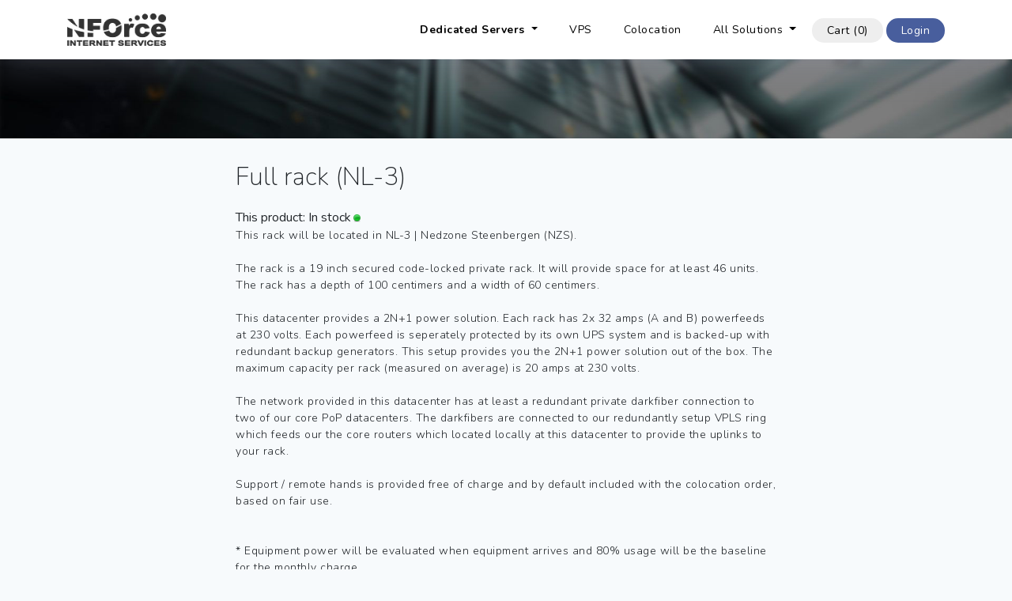

--- FILE ---
content_type: text/html; charset=UTF-8
request_url: https://www.nforce.com/Colocation/Full-rack-NL-3-starting-at-913.00-euro-Per-1-month/110
body_size: 6944
content:
<!DOCTYPE html>
<html lang="en-us">
<head>
    <base href="https://www.nforce.com/"/>
    <title>NFOrce Internet Services -  Colocation Full rack (NL-3) starting at &euro; 840.00 Per 1 month</title>

    <meta name="author" content="many"/>
    <meta name="description" content="This rack will be located in NL-3 | Nedzone Steenbergen (NZS).  The rack is a 19 inch secured code-locked private rack. It will provide space for at least 46 units. The rack has a depth of 100 centime"/>
    <meta name="keywords" content="Dedicated Servers, Cloud Hosting, Colocation, IP transit, shared hosting"/>
    <meta name="robots" content="index, follow"/>

    <meta name="googlebot" content="index,follow,noodp"/>
    <meta http-equiv="X-UA-Compatible" content="ie=edge">
    <meta http-equiv="content-type" content="text/html; charset=UTF-8"/>
    <meta name="viewport" content="width=device-width, user-scalable=no, initial-scale=1.0, maximum-scale=1.0, minimum-scale=1.0">

    <link rel="icon" type="image/png" href="/v4/assets/images/favicon-32x32.png" sizes="32x32" />
    <link rel="icon" type="image/png" href="/v4/assets/images/favicon-16x16.png" sizes="16x16" />

    <link rel="stylesheet" href="/v4/assets/css/app.css">
    <link href="/css/customserver/style.css?version=2" type="text/css" rel="stylesheet"/>
    <link href="https://www.nforce.com/css/jquery-ui.css" type="text/css" rel="stylesheet"/>
    <link href="https://www.nforce.com/css/jquery.bxslider.min.css" rel="stylesheet">
    <link href="https://www.nforce.com/css/site/loader.css" type="text/css" rel="stylesheet"/>
    <link rel="stylesheet" href="/v4/assets/css/reskin.css?version=40">
    <link rel="stylesheet" href="/v4/assets/css/reskin-builder.css?version=14">

    <script src="https://ajax.googleapis.com/ajax/libs/jquery/3.3.1/jquery.min.js"></script>
    <script src="https://maxcdn.bootstrapcdn.com/bootstrap/3.3.7/js/bootstrap.min.js"></script>
    <script type="text/javascript" src="https://www.google.com/recaptcha/api.js"></script>
    <link rel="stylesheet" href="https://use.fontawesome.com/releases/v5.8.2/css/all.css" integrity="sha384-oS3vJWv+0UjzBfQzYUhtDYW+Pj2yciDJxpsK1OYPAYjqT085Qq/1cq5FLXAZQ7Ay" crossorigin="anonymous">

        <script data-main="https://www.nforce.com/js/page-default" src="https://www.nforce.com/js/require.js"></script>

    
<script type="text/javascript" charset="UTF-8">
/* <![CDATA[ */
try { if (undefined == xajax.config) xajax.config = {}; } catch (e) { xajax = {}; xajax.config = {}; };
xajax.config.requestURI = "https://www.nforce.com/Colocation/Full-rack-NL-3-starting-at-913.00-euro-Per-1-month/110";
xajax.config.statusMessages = false;
xajax.config.waitCursor = true;
xajax.config.version = "xajax 0.5";
xajax.config.defaultMode = "asynchronous";
xajax.config.defaultMethod = "POST";
xajax.config.JavaScriptURI = "";
/* ]]> */
</script>
<script type="text/javascript" src="https://www.nforce.com/xajax_js/xajax_core.js" charset="UTF-8"></script>
<script type="text/javascript" charset="UTF-8">
/* <![CDATA[ */
window.setTimeout(
 function() {
  var scriptExists = false;
  try { if (xajax.isLoaded) scriptExists = true; }
  catch (e) {}
  if (!scriptExists) {
   alert("Error: the xajax Javascript component could not be included. Perhaps the URL is incorrect?\nURL: https://www.nforce.com/xajax_js/xajax_core.js");
  }
 }, 2000);
/* ]]> */
</script>

<script type='text/javascript' charset='UTF-8'>
/* <![CDATA[ */
xajax_loadSelectedDescription = function() { return xajax.request( { xjxfun: 'loadSelectedDescription' }, { parameters: arguments } ); };
xajax_loadExtraInfo = function() { return xajax.request( { xjxfun: 'loadExtraInfo' }, { parameters: arguments } ); };
xajax_updateShoppingcartMain = function() { return xajax.request( { xjxfun: 'updateShoppingcartMain' }, { parameters: arguments } ); };
xajax_calculatePrice = function() { return xajax.request( { xjxfun: 'calculatePrice' }, { parameters: arguments } ); };
xajax_addToCart = function() { return xajax.request( { xjxfun: 'addToCart' }, { parameters: arguments } ); };
/* ]]> */
</script>

    <script>
        var baseUrl = 'https://www.nforce.com/';

        function getCustomertype() {
            var types = document.getElementsByName('customertype');

            for (var i in types) {
                if (types[i].checked === true) {
                    return types[i].value;
                }
            }
        }

        /* This is a (bad) way to use xajax in combination with requirejs. */
        function showDialog() {
            requirejs(['./common'], function () {
                requirejs(['app/functions'], function (functions) {
                    functions.showDialog();
                });
            });
        }

        function toggleCustomertype(type) {
            requirejs(['./common'], function () {
                requirejs(['app/functions'], function (functions) {
                    functions.toggleCustomertype(type);
                });
            });
        }

        function initTooltips(selector) {
            console.log('initTooltips called with arg: ' + selector);
            requirejs(['./common'], function () {
                requirejs(['app/functions'], function (functions) {
                    functions.initTooltips(selector);
                });
            });
        }
    </script>

    <script async src="https://www.googletagmanager.com/gtag/js?id=UA-48139592-1"></script>
    <script>
        window.dataLayer = window.dataLayer || [];
        function gtag(){dataLayer.push(arguments);}
        gtag('js', new Date());
        gtag('config', 'UA-48139592-1', { 'anonymize_ip': true });
        gtag('config', 'AW-983654715', { 'anonymize_ip': true });
    </script>
</head>
<body>
<nav class="navbar navbar-expand-lg navbar-light bg-faded">
    <div class="container">
        <a class="navbar-brand" href="/"><img src="/v4/assets/images/logo.png"/></a>
        <button class="navbar-toggler" type="button" data-toggle="collapse" data-target="#navbarNavDropdown"
                aria-controls="navbarNavDropdown" aria-expanded="false" aria-label="Toggle navigation">
            <span class="navbar-toggler-icon"></span>
        </button>
        <div id="navbarNavDropdown" class="navbar-collapse collapse">

            <ul class="navbar-nav ml-auto">
                <li class="nav-item dropdown">
                    <a class="nav-link dropdown-toggle font-weight-bold" href="#" id="dedicated-servers" role="button" data-toggle="dropdown" aria-haspopup="true" aria-expanded="false">
                        Dedicated Servers
                    </a>
                    <div class="dropdown-menu" aria-labelledby="dedicated-servers">
                        <a class="dropdown-item" href="/dedicated-servers">Dedicated Servers</a>
                        <a class="dropdown-item" href="/customserver">Server Builder / Configurator&nbsp;&nbsp;</a>
                        <div class="dropdown-divider"></div>
                        <a class="dropdown-item" href="/contact">
                            Lease to own (LTO)
                            <span class="badge bg-primary text-light float-right">contact us</span>
                        </a>
                        <a class="dropdown-item" href="/contact">
                            Buy Servers
                            <span class="badge bg-primary text-light float-right">contact us</span>
                        </a>
                    </div>
                </li>

                <li class="nav-item"><a class="nav-link" href="/Cloud-Hosting/2">VPS</a></li>
                <li class="nav-item"><a class="nav-link" href="/Colocation/7">Colocation</a></li>

                <li class="nav-item dropdown">
                    <a class="nav-link dropdown-toggle" href="#" id="navbarDropdown2" role="button" data-toggle="dropdown" aria-haspopup="true" aria-expanded="false">
                      All Solutions
                    </a>
                    <div class="dropdown-menu" aria-labelledby="navbarDropdown2">
                        <a class="dropdown-item" href="/customserver">Server Builder</a>
                        <div class="dropdown-divider"></div>
                        <a class="dropdown-item" href="/dedicated-servers">Dedicated Servers</a>
                        <a class="dropdown-item" href="/Colocation/7">Colocation</a>
                        <a class="dropdown-item" href="/Cloud-Hosting/2">Cloud & VPS</a>
                        <a class="dropdown-item" href="/fiber-internet">Internet Access</a>
                        <a class="dropdown-item" href="/IP-Transit/9">IP-Transit</a>
                        <a class="dropdown-item" href="/Web-Hosting/1">Webhosting</a>
                        <a class="dropdown-item" href="/Various/41">Various</a>
                    </div>
                </li>

                <li class="nav-item">
                    <a href="/cart" class="nav-link header-pill-cart" title="Total: &euro;0.00">Cart (0)</a>
                </li>

                                    <li class="nav-item"><a class="nav-link header-pill-user" id="login" href="/login" title="">Login</a></li>
                                </ul>

            <ul class="navbar-nav highlighted navbar-mobile">
                <li class="nav-item"><a style="color:#000;" class="nav-link" href="/cart" title="Total: &euro;0.00">Cart (0)</a></li>
                <li class="nav-item"><a class="nav-link" href="https://ssc.nforce.com">SSC</a></li>
                <li class="nav-item"><a class="nav-link" href="https://noc.nforce.com">NOC</a></li>
            </ul>
        </div>
    </div>
</nav>

<div id="screen"></div>
<div id="curtain"></div>

    <div class="hero-content hero-small">
        <div class="background">
            <img src="/v4/assets/images/usp-home.jpg"/>
        </div>
        <div class="container">
            <div class="content">
                <h1></h1>
            </div>
        </div>
    </div>
    <div class="news-contentblock">
    <div class="container">
        <div class="row">
            <div class="col-md-12 extra-padding">

                                <form method="post" action="" id="productform" onsubmit="xajax_addToCart(xajax.getFormValues(this)); return false;">
                    <div class="productcontainer left">
                        <div class="breadcrumb">
                            <ul>
                                <li><a href="/">Home</a> &raquo;</li>
                                <li><a href="https://www.nforce.com/Colocation/7">Colocation</a> &raquo;</li><li>Full rack (NL-3)</li>                            </ul>

                            <div class="right">
                                This product:
                                In stock<img src="/images/status/instock.png" alt="Status: In stock" title="Status: In stock"/>                            </div>

                            <div class="spacer"></div>
                        </div>

                        <h2>Full rack (NL-3)</h2>                        <div>
                            This product:
                            In stock<img src="/images/status/instock.png" alt="Status: In stock" title="Status: In stock"/>                        </div>
                        <p class="small"></p><p>This rack will be located in NL-3 | Nedzone Steenbergen (NZS).<br />
<br />
The rack is a 19 inch secured code-locked private rack. It will provide space for at least 46 units. The rack has a depth of 100 centimers and a width of 60 centimers.<br />
<br />
This datacenter provides a 2N+1 power solution. Each rack has 2x 32 amps (A and B) powerfeeds at 230 volts. Each powerfeed is seperately protected by its own UPS system and is backed-up with redundant backup generators. This setup provides you the 2N+1 power solution out of the box. The maximum capacity per rack (measured on average) is 20 amps at 230 volts.<br />
<br />
The network provided in this datacenter has at least a redundant private darkfiber connection to two of our core PoP datacenters. The darkfibers are connected to our redundantly setup VPLS ring which feeds our the core routers which located locally at this datacenter to provide the uplinks to your rack.<br />
<br />
Support / remote hands is provided free of charge and by default included with the colocation order, based on fair use.<br />
<br />
<br />
* Equipment power will be evaluated when equipment arrives and 80% usage will be the baseline for the monthly charge.</p><input type="hidden" name="productid" value="110"/><input type="hidden" name="name" value="Full rack (NL-3)"/><hr class="seperator"/><h3>Properties</h3><table class="properties"><tr class="coloured"><td>Location</td><td>NL-3 | Nedzone Steenbergen (NZS)</td></tr><tr><td>Rackspace</td><td>46U</td></tr><tr class="coloured"><td>Power capacity</td><td>Maximum 20 amps (230V)</td></tr><tr><td>Powerconsumption</td><td>Billed Separately</td></tr></table>                            <div id="showbuilder">
                                <span class="big">Need more power or flexibility ?</span>
                                <span class="normal">Try customizing your own server in our <a href="/customserver">custom configurator</a></span>

                                <div class="spacer"></div>
                            </div>
                        <hr class="seperator" /><h3>Options</h3><table class="properties"><tr class="coloured"><td>Power feeds<div id="option_110_42" class="right"></div></td><td><select name="productoption[42]" class="productoptions" onchange="xajax_calculatePrice(xajax.getFormValues('productform')); xajax_loadExtraInfo( 110,this.options[this.options.selectedIndex].value);"><option value="354">1x 32 amps, 230V </option><option value="395" selected="selected">2x 32 amps, 230V </option></select></td></tr><tr><td>PDU (power bar)<div id="option_110_43" class="right"></div></td><td><select name="productoption[43]" class="productoptions" onchange="xajax_calculatePrice(xajax.getFormValues('productform')); xajax_loadExtraInfo( 110,this.options[this.options.selectedIndex].value);"><option value="357" selected="selected">None (use your own) </option><option value="396">1x Eaton EMAB05 (32A, 230V, 24 ports) (+ &euro; 35.00)</option><option value="397">2x Eaton EMAB05 (32A, 230V, 24 ports) (+ &euro; 70.00)</option></select></td></tr><tr class="coloured"><td>Powerconsumption<div id="option_110_19" class="right"></div></td><td><select name="productoption[19]" class="productoptions" onchange="xajax_calculatePrice(xajax.getFormValues('productform')); xajax_loadExtraInfo( 110,this.options[this.options.selectedIndex].value);"><option value="398" selected="selected">None included </option></select></td></tr><tr><td>IPv4 Addresses<div id="option_110_2" class="right"></div></td><td><select name="productoption[2]" class="productoptions" onchange="xajax_calculatePrice(xajax.getFormValues('productform')); xajax_loadExtraInfo( 110,this.options[this.options.selectedIndex].value);"><option value="81" selected="selected">/28 (block of 16 addresses) ( &euro; 28.00)</option><option value="82">/27 (block of 32 addresses) (+ &euro; 60.00)</option><option value="83">/26 (block of 64 addresses) (+ &euro; 124.00)</option><option value="84">/25 (block of 128 addresses) (+ &euro; 252.00)</option><option value="85">/24 (block of 256 addresses) (+ &euro; 508.00)</option></select></td></tr><tr class="coloured"><td>Connectivity<div id="option_110_23" class="right"></div></td><td><select name="productoption[23]" class="productoptions" onchange="xajax_calculatePrice(xajax.getFormValues('productform')); xajax_loadExtraInfo( 110,this.options[this.options.selectedIndex].value);"><option value="196">1x 1 GBIT (dedicated) port </option><option value="197">2x 1 GBIT (dedicated) port </option><option value="198">1x 10 GBIT (dedicated) port </option><option value="199" selected="selected">2x 10 GBIT (dedicated) port </option></select></td></tr><tr><td>Bandwidth<div id="option_110_22" class="right"></div></td><td><select name="productoption[22]" class="productoptions" onchange="xajax_calculatePrice(xajax.getFormValues('productform')); xajax_loadExtraInfo( 110,this.options[this.options.selectedIndex].value);"><option value="200" selected="selected">100 Mbps - 95 percentile (class 2 - premium) </option><option value="201">250 Mbps - 95 percentile (class 2 - premium) (+ &euro; 75.00)</option><option value="202">500 Mbps - 95 percentile (class 2 - premium) (+ &euro; 150.00)</option><option value="203">1,0 Gbps - 95 percentile (class 2 - premium) (+ &euro; 300.00)</option><option value="204">2,5 Gbps - 95 percentile (class 2 - premium) (+ &euro; 750.00)</option><option value="205">5,0 Gbps - 95 percentile (class 2 - premium) (+ &euro; 1,500.00)</option><option value="391">10 Gbps - 95 percentile (class 2 - premium) (+ &euro; 3,000.00)</option><option value="392">20 Gbps - 95 percentile (class 2 - premium) (+ &euro; 6,000.00)</option></select></td></tr><tr class="coloured"><td>SLA<div id="option_110_27" class="right"></div></td><td><select name="productoption[27]" class="productoptions" onchange="xajax_calculatePrice(xajax.getFormValues('productform')); xajax_loadExtraInfo( 110,this.options[this.options.selectedIndex].value);"><option value="214" selected="selected">Standard </option><option value="215">Next Business Day (+ &euro; 150.00)</option><option value="216">Within 12 hours (+ &euro; 300.00)</option><option value="217">Within 3 hours (+ &euro; 600.00)</option></select></td></tr></table>                    </div>

                    <div class="box right">
                        <h3>Base prices</h3>

                        <table class="totals">
                            <tr>
                                <td>Recurring<img src="/images/icons/question.png" alt="Help" id="mrc_img"/>
                                    <div id="shownrc" class="tooltip">
                                        <h3>Recurring</h3>

                                        <p><b>Recurring Costs</b></p>

                                        <p>The recurring costs is the price which is payed per
                                            (selected) term, default is per one month.</p>
                                    </div>
                                </td>

                                <td class="price">&euro; 840.00</td>
                            </tr>

                            <tr>
                                <td>Setup Fee<img src="/images/icons/question.png" alt="Help" id="nrc_img"/>
                                    <div id="showmrc" class="tooltip">
                                        <h3>Setup Fee</h3>

                                        <p><b>Non Recurring Costs</b></p>

                                        <p>The costs that will be payed only once.</p>
                                    </div>
                                </td>

                                <td class="price">&euro; 250.00</td>
                            </tr>

                            <tr>
                                <td>VAT<img src="/images/icons/question.png" alt="Help" id="vat_img"/>
                                    <div id="showvat" class="tooltip">
                                        <h3>VAT</h3>

                                        <p><b>Value Added Tax</b></p>

                                        <p>Because of our many foreign clients VAT won't always
                                            apply for you. If you live outside the European Union
                                            VAT won't apply for you.</p>

                                        <p>If you are a private customer inside the European
                                            Union, VAT will apply for you. If you are a corporate
                                            customer inside the European Union VAT won't apply
                                            for you.</p>
                                    </div>
                                </td>

                                
                                <td class="price">&euro; 228.90</td>
                            </tr>
                        </table>

                        <hr class="seperator"/>

                        <h3>Calculated Price</h3>

                        <table class="totals">
                            <tr>
                                <td>Recurring <span id="term">Per 1 month</span></td>

                                <td class="price" id="subtotal">&euro; 840.00</td>
                            </tr>

                            <tr>
                                <td>Setup Fee</td>

                                <td class="price" id="nrc">&euro; 250.00</td>
                            </tr>

                            <tr>
                                <td>VAT</td>

                                <td class="price" id="vat">&euro; 228.90</td>
                            </tr>
                        </table>

                        <hr class="seperator"/>

                        <table class="totals">
                            <tr>
                                <td>First payment (excl. VAT)</td>

                                <td class="price" id="total_novat">&euro; 1,090.00</td>
                            </tr>

                            <tr>
                                <td>First payment (incl. VAT)</td>

                                <td class="price" id="total_vat">&euro; 1,318.90</td>
                            </tr>
                        </table>

                        <div class="paymentperiods">
                                <h3>Payment term</h3>

            <label>
            <span class="paymentoptions">
                <input type="radio" name="paymentperiod" checked="checked"                       value="4"
                       onclick="xajax_calculatePrice(xajax.getFormValues('productform'));"/>

                Per 1 month            </span>
        </label>
            <label>
            <span class="paymentoptions">
                <input type="radio" name="paymentperiod"                        value="3"
                       onclick="xajax_calculatePrice(xajax.getFormValues('productform'));"/>

                Per 3 months<small> (no setup fee)</small>            </span>
        </label>
            <label>
            <span class="paymentoptions">
                <input type="radio" name="paymentperiod"                        value="2"
                       onclick="xajax_calculatePrice(xajax.getFormValues('productform'));"/>

                Per 6 months<small> (2% discount, no setup fee)</small>            </span>
        </label>
            <label>
            <span class="paymentoptions">
                <input type="radio" name="paymentperiod"                        value="1"
                       onclick="xajax_calculatePrice(xajax.getFormValues('productform'));"/>

                Per 12 months<small> (5% discount, no setup fee)</small>            </span>
        </label>
                            </div>

                        <div>
                                                            <!--<input type="image" src="/images/icons/ordernow.png"/>-->
                                <br/>
                                <input type="submit" role="button" class="btn nforce-button" value="Order Now"
                                    onclick="gtag('event', 'add_to_cart', {'items': [{'id': '110','name': 'Full rack (NL-3)','price': '840.00'}]});"
                                />
                                                    </div>

                                            </div>

                    <div class="spacer"></div>

                    <script>
                        requirejs(['./common'], function () {
                            requirejs(['jquery', 'jquery-ui'], function ($) {
                                $(document).ready(function () {
                                    $('#nrc_img, #mrc_img, #vat_img').tooltip({
                                        effect: 'slide',
                                        opacity: 0.9
                                    });
                                });
                            });
                        });
                    </script>
                                    </form>
            </div>
        </div>
    </div>
</div>
<script type="text/javascript">
    gtag('event', 'view_item', {
        "items": [
            {
                "id": "110",
                "name": "Full rack (NL-3)",
                "price": '840.00'
            }
        ]
    });
</script>
<footer>
    <div class="content">
        <div class="container">
            <div class="row">
                <div class="col-md-3">
                    <div class="footer-logo">
                        <img src="/v4/assets/images/logo-footer.png" height="48" width="146"/>
                    </div>
                    <ul>
                        <li>NFOrce Internet Services</li>
                        <li class="address">Postbus 1142</li>
                        <li class="address">4700 BC, Roosendaal, NL</li>
                        <li>Phone: <a href="tel:+31 20 6919299">+31 20 6919299</a></li>
                        <li>Mail: <a href="mailto:support@nforce.com">support@nforce.com</a></li>
                    </ul>

                    <ul style="margin-top:14px;">
                        <li>
                            <a href="https://www.s-bb.nl/" target="_blank" rel="nofollow">
                                <img style="width:75px;margin-left: 14px;" src="/v4/assets/images/erkend-leerbedrijf.png" alt="Erkend Leerbedrijf" title="Wij zijn een Erkend Leerbedrijf"/>
                            </a>
                            <a href="https://international.eco.de/" target="_blank" rel="nofollow">
                                <img style="width:85px;margin-left: 14px;" src="/v4/assets/images/eco-logo.svg" alt="Association of the Internet Industry" title="Member of the Association of the Internet Industry"/>
                            </a>
                        </li>
                    </ul>
                </div>
                <div class="col-md-3">
                    <ul class="footer-menu">
                        <li><strong>Hosting</strong></li>
                        <li><a href="https://www.nforce.com/Dedicated-Servers/5">Dedicated Server Hosting</a></li>
                        <li><a href="https://www.nforce.com/customserver">Custom Dedicated Servers</a></li>
                        <li><a href="https://www.nforce.com/Web-Hosting/1">Web Hosting</a></li>
                        <li><a href="https://www.nforce.com/Cloud-Hosting/2">Cloud Hosting</a></li>
                        <li><a href="https://www.nforce.com/Colocation/7">Colocation</a></li>
                        <li><a href="https://www.nforce.com/IP-Transit/9">IP Transit</a></li>
                        <li><a href="https://www.nforce.com/domains">Domains</a></li>
                    </ul>
                </div>
                <div class="col-md-3">
                    <ul class="footer-menu">
                        <li><strong>Service</strong></li>
                        <li><a href="https://www.nforce.com/backups">Backups</a></li>
                        <li><a href="https://www.nforce.com/ddosprotection">DDOS Protection</a></li>
                        <li><a href="https://www.nforce.com/fiber-internet">Fiber to Business</a></li>
                        <li><a href="https://www.nforce.com/network-monitoring">Network Monitoring</a></li>
                        <li><a href="https://www.nforce.com/support">24/7 Support</a></li>
                        <li><a href="https://www.nforce.com/installations">Installation</a></li>
                        <li><a href="https://www.nforce.com/abuse">Abuse / DMCA</a></li>
                    </ul>
                </div>
                <div class="col-md-3">
                    <ul class="footer-menu">
                        <li><strong>Company</strong></li>
                        <li><a href="https://www.nforce.com/about">About us</a></li>
                        <li><a href="https://www.nforce.com/contact">Contact</a></li>
                        <li><a href="https://www.nforce.com/financial">Financial</a></li>
                        <li><a href="https://www.nforce.com/infrastructure">Infrastructure</a></li>
                        <li><a href="https://www.nforce.com/sponsored">Sponsored</a></li>
                        <li><a href="https://www.nforce.com/partners">Partners</a></li>
                        <li><a href="https://www.nforce.com/news">News</a></li>
                        <li><a href="https://www.nforce.com/jobs">Jobs</a></li>
                        <li><a href="https://www.nforce.com/reviews">Reviews</a></li>
                    </ul>
                </div>
            </div>

            <div class="bottom">
                <p>
                    NFOrce Internet Services &copy; 2026 (19:07 CET), all rights reserved.
                </p>
                <p>
                    Prices are displayed excluding VAT. &middot;
                    Services are offered on a standard 12-month basis and will automatically renew upon term completion unless otherwise agreed.  &middot;
                    All product names, logos, and brands are property of their respective owners. 
                </p>
                <p>
                    <a href="https://www.nforce.com/sitemap">Sitemap</a> &middot; <a href="https://www.nforce.com/disclaimer">Disclaimer</a> &middot; <a href="https://www.nforce.com/legal">Legal</a>
                </p>
            </div>
        </div>
    </div>
</footer>

<div class="footer">
    <div class="footer_mobile">
        <div class="footer_contact">
            <div><a href="javascript:;" onclick="window.location='mailto:sales@nforce.com';">sales@nforce.com</div>
            <div><a href="tel:+31206919299">+31 (0)20 6919 299</a></div>
        </div>
        <div class="menu_block">
            <div class="menu_title" onclick="$('#hosting').slideToggle();$('#service,#company').slideUp();"><span>&rsaquo;</span>Hosting</div>
            <div class="menu_dropdown" id="hosting">
                <ul>
                    <li><a href="/Dedicated-Servers/5">Dedicated Server Hosting</a></li>
                    <li><a href="/customserver">Custom Dedicated Servers</a></li>
                    <li><a href="/Web-Hosting/1">Web Hosting</a></li>
                    <li><a href="/Cloud-Hosting/2">Cloud Hosting</a></li>
                    <li><a href="/Colocation/7">Colocation</a></li>
                    <li><a href="/IP-Transit/9">IP Transit</a></li>
                    <li><a href="/domains">Domains</a></li>
                </ul>
            </div>

            <div class="menu_title" onclick="$('#service').slideToggle();$('#hosting,#company').slideUp();"><span>&rsaquo;</span>Service</div>
            <div class="menu_dropdown" id="service">
                <ul>
                    <li><a href="/backups">Backups</a></li>
                    <li><a href="/ddosprotection">DDOS Protection</a></li>
                    <li><a href="/fiber-internet">Fiber to Business</a></li>
                    <li><a href="/network-monitoring">Network Monitoring</a></li>
                    <li><a href="/support">24/7 Support</a></li>
                    <li><a href="/installations">Installation</a></li>
                    <li><a href="/abuse">Abuse</a></li>
                </ul>
            </div>

            <div class="menu_title" onclick="$('#company').slideToggle();$('#hosting,#service').slideUp()"><span>&rsaquo;</span>Company</div>
            <div class="menu_dropdown" id="company">
                <ul>
                    <li><a href="/about">About us</a></li>
                    <li><a href="/contact">Contact</a></li>
                    <li><a href="/financial">Financial</a></li>
                    <li><a href="/infrastructure">Infrastructure</a></li>
                    <li><a href="/sponsored">Sponsored</a></li>
                    <li><a href="/partners">Partners</a></li>
                    <li><a href="/news">News</a></li>
                    <li><a href="/jobs">Jobs</a></li>
                    <li><a href="/reviews">Reviews</a></li>
                </ul>
            </div>

            <div class="copyright">
                <div class="center">
                    <br/>
                    Prices are displayed excluding VAT.<br/>
                    Services are offered on a standard 12-month basis and will automatically renew upon term completion unless otherwise agreed.<br/>
                    All product names, logos, and brands are property of their respective owners.<br/><br/>
                    NFOrce Internet Services. &copy; 2026 (19:07 CET)
                </div>
            </div>
        </div>
    </div>
</div>

<div class="popup" id="dialog"></div>
<script type="text/javascript" src="/v4/assets/js/app.js"></script>
</body>
</html>


--- FILE ---
content_type: text/css
request_url: https://www.nforce.com/css/customserver/style.css?version=2
body_size: 3491
content:
/* Mainscreen */

sup {
	color: #4ebde8;
}

#summary {
	display: none;
	background-color: rgba(254,254,254, 1);
	top: 0;
	left: 0;
	position: fixed;
	border: 1px solid #86dfcb;
	border-left: 0;
	width: 320px;
	z-index: 9999;
	transition: left .5s, top .5s, width 1s;
}

#summary.nf-hide-summary {
	left: -310px;
}

@media (max-width: 1280px) {
	#summary {
		width: 280px;
	}

	#summary.nf-hide-summary {
		left: -268px;
	}

	#servicetype {
		font-size: 12px;
	}
}

#summaryitems {
	display: inline-block;
	width: 96%;
	margin-top: 8px;
	margin-bottom: 48px;
	overflow-y: auto;
	transition: height .5s;
}

#summaryitems > li {
	padding: 0 0 8px 12px;
	font-weight: 400;
}

#summaryitems .nf-summary-item-type-label {
	color: #35a28a;
	font-weight: inherit;
	display: inline-block;
	width: 100%;
	font-size: 12px;
}

@media (max-height: 600px) {
	#summary {
		top: 0;
		border-top: 0;
		border-bottom: 0;
		border-radius: 0;
	}
}

#servicetype {
	background-color: white;
	cursor: default;
	position: absolute;
	top: 9px;
	right: 8px;
	padding: 2px 4px;
	border: 1px solid #ced7da;
	font-size: 14px;
	color: #404040;
	text-transform: uppercase;
}

@media (max-height: 600px) {
	#summary {
		top: 0;
		height: 100vh;
	}

	#summaryitems {
		max-height: calc(100vh - 200px);
	}
}

div.recurringprice {
	position: absolute;
	bottom: 12px;
	right: 12px;
	font-size: 20px;
	font-family: lato-bolditalic, serif;
}

span.chassisspecs {
	display: block;
	font-family: lato-bolditalic, serif;
	clear: right;
	line-height: 2.5em;
}

span.chassisspecs > img:first-child {
	margin-right: 12px;
	vertical-align: middle;
}

#chassisname {
	display: inline-flex;
	color: #355d5c;
	font-size: 19px;
	font-weight: 400;
	padding-top: 2px;
	margin: 6px 0 6px 12px;
}

span.delay{
	display: inline-block;
	margin-left: 5px;
	font-family: lato-italic, serif;
}

div#leaseoptions, 
div.chassisdescription,
div.banner-right {
	border: 1px solid #4ebde8;
	width: 300px;
	float: right;
	padding: 20px;
	display: none;
}

div#options{
	text-align: center;
	width: 100%;
	display: none;
}

select.selectfield{
	font-size: 14px;
	width: 320px;
}

select.summaryselectfield{
	font-size: 11px;
	width: 270px;
}

input, select, textarea, button {
	font-size: 14px;
	border: 1px solid #cbcbcb;
	border-radius: 4px;
}

select option {
	font-family: Lato-Regular, serif;
	padding: 4px;
}

div#optionholder{
	width: 700px;
	margin: 70px auto auto;
}

#descriptions{
	text-align: left;
	margin-top: 30px;
	width: 670px;
}

div.billingoption{
	padding: 10px;
	width: 180px;
	height: 80px;
	cursor: pointer;
	border: 1px solid #4ebde8;
	background: #c2e1ec;
	text-align: center;
	float: left;
	margin-right: 30px;
}

div.disabled{
	background: #ddd;
	border: 1px solid #ccc;
	color: #ccc;
}

#startbuild{
	padding: 10px;
	font-size: 20px;
	border: 1px solid #4ebde8;
	background: #c2e1ec;
	text-align: center;
	font-variant: small-caps;
	margin-top: 40px;
	font-family: lato-bold, serif;
	cursor: pointer;
}

div.optionselected{
	border: 2px solid #4ebde8;
	background: #c2e1ec url('/images/boxbg_selected.png') repeat-x;
}

div.optiondesc{
	border: 1px solid #4ebde8;
	padding: 10px;
	font-family: lato-italic, serif;
	display: none;
}

div.billingoption span.billingoptiontitle{
	font-variant: small-caps;
	font-size: 30px;
	font-family: lato-bold, serif;
}

div.optionselecter{
	margin-top: 20px;
	border: 1px solid #4ebde8;
	padding: 10px;
}

div.optionselecter p{
	margin-left: 30px;
	font-style: italic;
}

#tabs{
	display: none;
	border: none;
	background: none;
}


#tabs ul.ui-tabs-nav li{
	font-size: 1.2em;
}

#tabs h2{
	font-variant: small-caps;
	font-size: 17px;
	font-family: lato-bold, serif;
}

#tabs ul.ui-tabs-nav {
	border: none;
	background: none;
	border-bottom: 1px solid #4ebde8;
	border-radius: 0 !important;
}

#tabs ul.ui-tabs-nav li.ui-tabs-selected{
	background: #c2e1ec;
	border: 1px solid #4ebde8;
	cursor: default;
}

#tabs ul.ui-tabs-nav li.ui-tabs-selected a {
	cursor: default;
}

#tabs ul.ui-tabs-nav li:last-child {
	float: right;
	right: 12px;
}

#resetbuild > img {
	cursor: pointer;
	position: absolute;
	margin-top: 6px;
	opacity: .7;
	width: 18px;
}

#resetbuild > img:hover {
	opacity: 1;
}

label.colooption{
	font-family: lato-bolditalic, serif;
	font-size: 16px;
}

#leaseoptions{
	font-family: lato-italic, serif;
}

/*Chassis */

div.leftcontent{
	float: left;
	width: 400px;
	margin-right: 40px;
}

div.chassisitem{
	margin-bottom: 8px;
	cursor: pointer;
	background: #c2e1ec;
	padding: 12px;
	width: 540px;
	border: 1px solid #4ebde8;
}

div.chassisitemnew{
	margin-bottom: 8px;
	cursor: pointer;
	background: #c2e1ec;
	padding: 12px;
	width: 540px;
	border: 2px dotted green;
}


div.chassisselected{
	background: #ecc2eb;
	border: 1px solid #ea90e8;
}

div.chassisitem span.name,
div.chassisitemnew span.name {
	float: left;
	margin-top: -10px;
	font-size: 16px;
	font-family: lato-italic, serif;
}

div.chassisitem span.availability-count,
div.chassisitemnew span.availability-count {
	float: left;
	vertical-align: bottom;
	color: #777777;
	margin-top: -6px;
	margin-left: 6px;
	font-size: 12px;
	font-family: lato-italic, serif;
}

div.chassisitem span.namespecs,
div.chassisitemnew span.namespecs {
	font-size: 10px;
	font-family: lato, serif;
	float: left;
	margin-top: -3px;
	overflow-x: hidden;
	max-width: 320px;
	white-space: nowrap;
}

div.chassisitem span.priceholder{
	float: right;
	margin-top: -8px;
	/*font-size: 12px;*/
	font-family: lato-bolditalic, serif;
}

div.chassisitem span.priceholdernrc{
	float: right;
	margin-top: -6px;
	font-size: 10px;
	font-family: lato-bolditalic, serif;
}

div.chassisitemnew span.priceholder{
	float: right;
	margin-top: -8px;
	/*font-size: 12px;*/
	font-family: lato-bolditalic, serif;
}

div.chassisitemnew span.priceholdernrc{
	float: right;
	margin-top: -6px;
	font-size: 10px;
	font-family: lato-bolditalic, serif;
}

span.plus{
	background: url('https://cdn4.iconfinder.com/data/icons/ionicons/512/icon-ios7-plus-outline-16.png') no-repeat;
	background-position-y: 1px;
	height: 16px;
	width: 16px;
	display: inline-block;
	margin: 0 4px;
}

/* Hardware*/

.paragraph {
	font-size: 14px;
	font-family: lato-italic, serif;
	margin-bottom: 20px;
}

.description {
	float: right;
	width: 500px;
	font-family: lato-italic, serif;
}

.description a {
	color: #00bf92;
}

hr.seperator {
	clear: both;
	padding: 5px;
	height: 1px;
	border: none;
	border-bottom: 1px dashed #00bf92;
}

#bwclasstwousage,
#bwclasstwospeed,
#bwclasstwounmetered,
#bwclassoneunmetered,
#bwclassthreeunmetered,
#bwclassonespeed,
#bwclassoneusage,
#ipcountdiv,
#dialog,
#datacenter,
#additionalstorage,
input[name=administrative_placement_order_id] {
	display: none;
}

select.storage-select, select.nvme-select{
	width: 520px;
}

select.storage-select optgroup, select.nvme-select optgroup {
	margin-top: 3px;
}
select.storage-select option,
select.nvme-select option {
	padding-left: 16px;
}

.nf-storage-left-container {
	width: auto !important;
	margin-left: 0 !important;
	margin-right: 29px !important;
}

.nf-storage-left-info {
	padding-left: 22px;
	margin-bottom: 12px;
}

.add-item-wrapper,
.remove-item-wrapper {
	position: relative;
	display: inline-block;
	width: 40px;
}

.remove-item-wrapper {
	margin-top: 22px;
}

#nvmeholder .remove-item-wrapper {
	margin-top: 4px;
}

#addstorage_amount {
	width: 40px;
	height: 22px;
	padding: 0;
	position: relative;
	margin-left: 1px;
	margin-right: 1px;
	margin-top: 4px;
}

#storagedescription {
	width: 517px;
	float: left;
	margin-left: 0;
	margin-bottom: 12px;
}

div.bwprice {
	padding: 20px 0;
	font-size: 15px;
	font-family: lato-bolditalic, serif;
}

p.paragraph a {
	color: #00bf92;
}

img.arrowleft {
	cursor: pointer;
	margin-right: 0;
	height: 40px;
}

img.arrowright{
	cursor: pointer;
	margin: 50px -40px 0 0;
	height: 40px;
}

#addstorage, #removestorage, #addnvme, #removenvme, #addbackupstorage, #removebackupstorage, #addgpu, #removegpu{
	margin-top: 10px;
}

#classtwousageslider, #classtwospeedslider, #classoneusageslider, #classonespeedslider{
	margin: 10px 0;
}

a.ui-slider-handle{
	background: red;
}

#summarytable {
	width: 100%;
	border-collapse: collapse;
	margin-top: 18px;
	margin-bottom: 26px;
}

#summarytable tr th,
#summarytable tr td {
	padding: 6px 12px;
	vertical-align: top;
}

#summarytable tr th {
	border-bottom: 1px solid #00bf92;
}

#summarytable tr td {
	/*border-bottom: 1px solid #fafafa;*/
}

tr.seperator td {
	border-top: 1px solid #00bf92 !important;
}

#summarytable tr td b {
	display: inline-block;
	width: 220px;
	color: #35a28a;
	font-weight: normal;
	font-family: lato-regular, serif;
	margin-right: 12px;
	letter-spacing: 1.2px;
}

.summary-th-product {
	text-align: left;
}

.summary-th-mrc,
.summary-th-nrc {
	min-width: 80px;
}

.summary-th-total {
	min-width: 100px;
}

.alignright{
	text-align: right;
}

#backupwarning, #paymentterms, #l2bterms, #ipwarning, #errors{
	display: none;
}

#togglesummary {
	width: 12px;
	height: 60px;
	cursor: pointer;
	opacity: .6;
	margin-right: -4px;
	position: absolute;
	right: 4px;
	top: 40%;
}

#hidesummary{
	text-align: center;
}

#allocation_administrative {
	margin-top: 24px;
}

#allocation_administrative > div {
	display: table-cell;
}

#allocation_administrative > div:not(:first-child) {
	width: 100%;
	padding-left: 12px;
}

#allocation_physical > div > label {
	padding-left: 7px;
}

#allocation_physical .radio-group {
	margin-bottom: 12px;
}

#allocation_administrative input[type=checkbox] {
	vertical-align: middle;
}

#allocation_administrative .footnote {
	margin-top: 6px;
}

select[name=physical_placement_option_preferred_dc] {
	width: 400px;
}

#ilo, #sla, #managed, #firewall, #backupslide {
	display: none;
}

h2.slidedown{
	cursor: pointer;
	background: url('/images/icons/arrow-right.png') no-repeat;
	padding-left: 22px;
}

h2.slidedown:hover{
	color: #000;
}


h2.down{
	background: url('/images/icons/arrow-down.png') no-repeat;
}

div.chassisdescription p{
	/*font-size: 12px;*/
	line-height: 16px;
	
}

#tabs div.chassisdescription ul{
	border: none;
	padding: 5px;
	list-style-type: disc;
}

#tabs div.chassisdescription ul li{
	margin: 5px;
	/*font-size: 12px;*/
	float: none;
}

p.errormessage{
	font-family: lato-bolditalic, serif;
	font-size: 14px;
	line-height: 16px;
}

#ordernow{
	cursor: pointer;
}

span.modalbutton{
	margin-left: 20px;
	display: block;
	height: 30px;
	width: 100px;
	line-height: 30px;
	border: 1px solid #4ebde8;
	background: #c2e1ec;
	float: left;
}

span.modalbutton a{
	text-decoration: none;
	font-family: lato-bolditalic, serif;
	color: #000;
	padding: 5px;
}

#tabs .description ul{
	border: none;
}

#tabs .description ul li {
	padding: 8px;
	border: none;
	font-size: 14px;
	font-family: lato-italic, serif;
}


#rackspace{
	background: #888;
	width: 400px;
	float: right;
	min-height: 288px;
	border: 4px solid #000;
}


#rackspace .server{
	cursor: pointer;
	border-bottom: 1px solid #000;
	width: 100%;
}

#rackspace .placeholder{
	min-height: 12px;
}

#extraoptions{
	margin-top: 20px;
	padding: 10px;
	border-top: 1px solid #4ebde8;
	
}

#bwclasstwomanual{
	display: none;
}

#bwclasstwousagetypeselector div  ul{
	font-size: 16px;
}

#bwclasstwousagetypeselector label{
	font-size: 16px;
	font-weight: bold;
}

#bwclasstwousagetypeselector div{
	margin-bottom: 20px;
}

div#pleskdescription{
	margin-top: 20px;
	display: none;
}

div#pleskdescription table{
	width: 100%;
	border: 1px solid #ccc;
	border-collapse: collapse;
}

div#pleskdescription table tr th, div#pleskdescription table tr td{
	padding: 20px;
	border: 1px solid #ccc;
}

div#pleskdescription table tr td{
	text-align: center;
}

div#pleskdescription table tr td:first-child, div#pleskdescription table tr td:first-child{
	text-align: left;
}

div#pleskdescription table tr.hostingdescription *{
	text-align: left;
	/*font-size: 12px;*/
	vertical-align: top;
}

div#pleskdescription table tr.hostingdescription ul{
	list-style-type: default;
	margin-left: 10px;
	border: none;
}

div#pleskdescription table tr.hostingdescription ul li{
	margin: 5px;
	list-style-type: disc;
}


div#pleskdescription table tr td.head{
	background: #4ebde8;
	font-family: lato-bolditalic, serif;
	font-size: 18px;
}

div#pleskdescription table tr td{
	padding: 10px;
}

p.footnote {
	font-size: 8pt;
	color: slategrey;
	cursor: default;
}

.radio-group, .checkbox-group {
	margin-top: 3px;
	margin-bottom: 3px;
	width: 100%;
}

select[name=physical_placement_option_preferred_dc],
select[name=physical_placement_option_reserved_env] {
	margin: 4px 12px 12px 24px;
}

label[for=administrative_placement_has_preference] {
	display: block;
	width: 100%;
}

input[name=administrative_placement_order_id] {
	width: 100px;
	margin-top: 12px;
	margin-bottom: 12px;
	padding: 6px;
}

#paymentterms {
	margin-top: 18px;
}

#processordescription.description {
	width: 360px;
}

#osdescription {
	float: right;
	max-width: 385px;
}

#osdescription > div.description {
	width: 385px;
}

#processorcount {
	margin-top: 4px;
}

.corecountwrapper {
	display: none;
}

#allocation a {
	color: #00bf92;
}

select[name=physical_placement_option_reserved_env] {
	width: auto;
	max-width: 480px;
}

.input-error {
	outline: none;
	color: darkred;
	border: 1px solid #f77;
	background: #fee;
}

#dcdescription,
#rpedescription {
	width: 350px;
	max-height: 160px;
	overflow-y: auto;
	border-radius: 4px;
}

#dcdescription > div,
#rpedescription > div {
	padding: 8px;
	background-color: #fbfbfb;
}

#dcdescription > div > p,
#rpedescription > div > p {
	margin-top: 0;
}

#dialog-template-addconfig {
	display: none;
}

.nf-price-dash {
	color: #aaa;
}

#nf-btn-summary-to-clipboard {
	display: none;
	background-color: white;
	padding: 4px 10px;
	position: absolute;
	border: 1px solid darkgrey;
	border-image: initial;
	left: 8px;
	bottom: 11px;
}

#nf-without-discount {
	display: none;
	font-size: 14px;
	color:#000;
	text-decoration:line-through;
}


--- FILE ---
content_type: text/css
request_url: https://www.nforce.com/css/site/loader.css
body_size: 359
content:
/* Added by BvdG at 8-12-2017 (for custom builder). */

.loader {
  display: none;
  position: absolute;
  border: 5px solid dimgray;
  border-radius: 50%;
  border-top: 5px solid #00bf92;
  width: 40px;
  height: 40px;
  top: 0;
  -webkit-animation: spin 1s linear infinite; /* Safari */
  animation: spin 1s linear infinite;
}

/* Safari */
@-webkit-keyframes spin {
  0% { -webkit-transform: rotate(0deg); }
  100% { -webkit-transform: rotate(360deg); }
}

@keyframes spin {
  0% { transform: rotate(0deg); }
  100% { transform: rotate(360deg); }
}

.loader-wrapper {
  position: relative !important;
}

.loader-wrapper .disabled {
	opacity: 0.4;
}

.loader-wrapper.wait {
}


--- FILE ---
content_type: text/css
request_url: https://www.nforce.com/v4/assets/css/reskin.css?version=40
body_size: 7229
content:
/*global font color*/
p {
    color: #212529;
}

.hero-home p {
    color: #8b989b;
}

.hero-content p {
    color: #8b989b;
}

.services-slider p {
    color: #8b989b;
}

.two-columns {
    color: #8b989b;
}

.fullwidth-usp .content .usp li {
    color: #efefef;
}

.fullwidth-usp .content p {
    color: #b5b5b5;
}

sup {
    color: #000;
}

.btn:focus, .btn.focus {
    -webkit-box-shadow: 0 0 0 0.2rem rgba(0, 191, 146, 0.2);
    box-shadow: 0 0 0 0.2rem rgba(0, 191, 146, 0.2);
}

/*link hover color*/
a:hover {
    color: #029d92;
}

/*fix gome hero z-index issue*/
.hero-home {
    z-index: 0;
}

.builder-overview {
    position: relative;
    z-index: 1;
}

/*remove breadcrum*/
.breadcrumb {
    display: none;
}

/*fix footer*/
footer {
    clear: both;
}

footer p {
    color: #8b989b;
}

footer .content .footer-menu li {
    margin-bottom: 14px !important;
}

footer .content {
    /*background-image: url("../images/footer_image.jpg");*/
    background-image: none;
    background-color: #000;
}

footer .content a {
    color: #32ecc1;
}

/*small hero*/
.hero-small {
    margin-top: 135px;
}

.hero-small .background img {
    height: 100px !important;
}

.hero-small .content {
    top: 28px !important;
}

/*for pages that need list styles*/
.enable-list ul {
    padding-left: 35px;
}

.enable-list li {
    list-style: disc;
}

/*no hero*/
.no-hero {
    margin-top: 100px;
}

/*block paddings*/
.multiblock {
    padding: 30px 0;
}

.news-contentblock {
    padding: 30px 0;
}

/*index products*/
.multiblock .preconfig-card__title {
    padding: 14px 28px 28px 28px;
}

.multiblock .preconfig-card .form-options .extra-options select {
    padding: 5px;
}

.multiblock .preconfig-card.product_with_options {
    /*min-height: 610px;*/
}

.multiblock .preconfig-card__header small {
    right: unset;
}

.multiblock .preconfig-card .form-options p {
    color: #777;
    margin: 21px 0 0 0;
    font-weight: normal;
}

/*Dedi server overview page blocks*/
div.categoryboxcustom .categorybox {
    background-color: #fdfdfd;
    position: relative;
    margin-top: 9px;
    margin-bottom: 9px;
}

div.categoryboxcustom {
    position: relative;
    display: inline-block;
    width: 100%;
    background: #dcf4f0;
    cursor: pointer;
    padding: 28px;
    margin-top: 20px;
}

div.categorybox {
    border: 1px solid #def4f2;
    width: 230px;
    min-height: 140px;
    float: left;
    margin: 20px 20px 0 0;
    text-align: center;
    padding: 8px;
    background: #def4f2;
    cursor: pointer;
}

div.categorydescription h3 {
    font-size: 1rem;
}

/*contact form*/
.errormessage {
    padding: 14px;
    background-color: tomato;
    color: #FFF;
}

.contact-form input[type='button'] {
    cursor: pointer;
    float: unset;
    margin-top: 7px;
}

.contact-form input[type='text'] {
    border: 1px solid #E6E7E8;
}

.contact-form textarea {
    border: 1px solid #E6E7E8;
}

.contact-form select {
    border: 1px solid #E6E7E8;
    padding: 10px;
    margin-top: 0;
}

.contact-livesupport {
    padding: 14px;
    background-color: #FFF;
    margin-top: 14px;
    width: 160px;
}

/*job page*/
.jobholder {
    margin-bottom: 0px;
}
.jobholder .job {
    display: none;
    padding: 14px;
    background-color: #fff;
    overflow-y: auto;
    height: 645px;
    border-radius: 0.25rem;
    font-size: 15px;
    border-top: 2px solid #f5f5f5;
    border-bottom: 2px solid #00bf92;
}
.jobfunction {
    font-size: 20px;
    padding: 10px;
    background: #00bf92;
    color: #FFF;
    cursor: pointer;
}
.jobfunction span {
    float: right;
    padding-right: 7px;
}
.job-apply .form-group{margin-bottom: 15px;}
.job-apply .file_upload{background-color: #FFF;font-size: 16px;}
.job-apply input{padding: 12px;}
.job-apply select{padding: 12px;height:auto!important;}
.job-apply .label-description{font-size: 12px;color:#666;display: block;margin:0 0 9px 6px;}
.job-apply .btn-nforce{background-color: #00bf92;border-color:#00bf92;padding:10px;font-size:20px;}
.job-apply .submit{margin-top:0px;}
.job-apply .captchacontainer{margin-bottom:12px;}
.job-apply .position-select{background-color: #00bf92;color: #FFF;}
.job-apply .position-select:focus{background-color: #fff;color: #1b1b1b;}

/*legal*/
.legal_date {
    display: inline-block;
    font-size: 12px;
}

/*network classes*/
table.discount tr th {
    background: #00bf92;
    padding: 7px;
    color: #FFF;
}

table.discount td, table.discount th {
    padding: 7px;
}

/*reviews*/
div.reviewcontent {
    height: 75px;
    overflow: hidden;
}

div.review {
    border-top: 1px solid #d4d4d4;
    margin-top: 21px;
    padding-top: 14px;
}

/*sitemap*/
.sitemapcolumn {
    width: 250px;
    height: 200px;
    float: left;
    margin: 0 0 40px 20px;
}

/*shopping+order*/
table.shoppingcartproducts {
    width: 100%;
    border-collapse: collapse;
    border: 1px solid #00bf92;
}

table.shoppingcartproducts tr th {
    padding: 5px 3px;
    background: #00bf92;
    text-align: left;
    color: #FFF;
}

table.shoppingcartproducts tr td {
    padding: 14px;
}

table.summary tr th {
    padding: 5px 3px;
    background: #00bf92;
    text-align: left;
    color: #FFF;
}

img.deletebutton {
    cursor: pointer;
    width: 20px;
    vertical-align: text-top;
}

tr.seperator {
    border-top: 1px solid #00bf92;
}

.tooltip {
    display: none;
    text-align: justify;
    padding: 10px;
    width: 380px;
    background: #fff;
    border: 2px solid #41bde8;
}

span.producttitle {
    cursor: pointer;
}

input.amount {
    width: 50px;
    padding-left: 4px;
    border: 1px solid darkgrey;
    border-radius: 2px;
}

#shoppingcartdiv {
    margin-bottom: 8px;
}

div.fields {
    width: 400px;
    margin-bottom: 20px;
}

div.customertypefields {
    width: 550px;
    margin-bottom: 20px;
}

div.customertypefields table tr td.label {
    width: 50%;
}

div.fields table {
    width: 100%;
}

td.label {
    width: 34%;
    color: black;
}

input.fields,
select.fields,
button.fields {
    border: 1px solid darkgrey;
    width: 230px;
    padding: 2px 4px;
    border-radius: 2px;
}

textarea.comment {
    height: 140px;
    width: 994px;
    border: 1px solid darkgrey;
    border-radius: 2px;
}

hr.seperator {
    border: none;
    background-color: #00bf92;
    height: 1px;
    padding: 0;
    margin: 20px 0;
}

tr.hiddenfield {
    display: none;
}

span.red {
    color: red;
}

div#errormessage {
    margin-top: 20px;
    display: none;
}

#companyinformation {
    display: none;
}

#companyinformation table {
    width: 550px;
}

tr.vat_applies {
    display: none;
}

.green {
    color: green;
}

#irs_message {
    color: red;
    display: none;
}

.nf-order-hash-entry {
    padding: 12px 24px 24px 24px;
    margin-top: 30px;
    background-color: aliceblue;
    border-radius: 4px;
}

#nf-cart-form table td {
    height: 30px;
}

#nf-cart-form input.fields,
#nf-cart-form select.fields,
#nf-cart-form button.fields {
    width: 97%;
    line-height: 1.5em;
}

#vat-number {
    width: 66% !important;
}

#vat-number.locked,
#check-vat-btn.locked {
    color: grey !important;
    outline: none;
}

#check-vat-btn {
    width: 30% !important;
    background-color: white;
    border: 1px solid darkgrey;
    border-image: initial;
    float: right;
}

#nf-cart-form select[name=country] {
    width: 270px;
    height: 26px;
}

#nf-cart-explanation h4 {
    font-weight: normal;
    margin: 0;
}

#nf-cart-explanation ul {
    list-style: circle;
    margin-bottom: 8px;
    padding-left: 18px;
}

.contactdetails div.fields.left {
    width: 418px;
    margin-bottom: 0;
}

/*curtain shopping cart*/
#curtain {
    display: none;
    position: fixed;
    z-index: 99998;
    width: 100%;
    min-height: 100%;
    bottom: 0;
    overflow: hidden;
    background: #000;
    opacity: 0.7;
}

div[role=dialog] {
    z-index: 99999;
    min-width: 500px;
    background-color: #eee;
    padding: 15px;
}

#screen {
    height: 100%;
    width: 100%;
    background: red;
    opacity: 0.7;
    position: absolute;
    display: none;
}

/*checkout*/
table.summary {
    width: 100%;
    border-collapse: collapse;
    border: 1px solid #00bf92;
}

table.summary tr th {
    background: #00bf92;
}

table.summary td {
    padding: 7px;
}

/*product overview pages*/
div.product_list_item {
    margin-top: 21px;
}

div.product_desc {
    display: none;
    padding: 20px;
    width: 100%;
}

.nforce-button-bigger.configure {
    background-color: #04a992;
    border: 1px solid #04a992;
}

.nforce-button-bigger.configure:hover {
    color: #FFF !important;
}

div.product_list_item {
    margin: 10px 0;
    padding: 14px;
    width: 750px;
}

div.product_list_item div.image img.thumbnail {
    margin-right: 38px;
    width: 88px;
}

div.product_list_item div.product {
    width: 320px;
    display: block;
    height: 25px;
}

.product_list_item .left {
    float: left;
}

.product_list_item .right {
    float: right;
}

.description {
    float: left;
    width: 500px;
    font-family: inherit;
    margin: 50px 0 50px 0;
}

table.properties {
    width: 100%;
    border-collapse: collapse;
    border: 0;
    margin-bottom: 20px;
}

table.properties tr td {
    padding: 7px;
}

tr.coloured {
    background: #eaeaea;
    color: #000;
}

select.productoptions {
    width: 100%;
    /*border: 1px solid #00738d;*/
    padding: 5px;
}

select option {
    font-family: inherit;
}

div.producttitle {
    font-size: 22px;
    margin: 0;
}

div.pricing {
    font-weight: bold;
    font-size: 14px;
    margin-bottom: 20px;
    font-family: inherit;
}

span.paymentoptions {
    margin-right: 10px;
    display: block;
}

div.paymentoptions {
    margin-bottom: 20px;
}

div.spacer {
    clear: both;
}

/*single product*/
div.box {
    padding: 10px 15px 10px 15px;
    border: 0;
    min-height: 150px;
    margin-bottom: 20px;
}

table.totals {
    width: 100%;
}

td.price {
    text-align: right;
}

/*style dialog*/
.ui-dialog .close {
    font-size: unset;
    margin-top: 14px;
}

.ui-dialog .ui-widget-content a {
    color: #FFF;
    margin-top: 14px;
}

.ui-dialog h3 {
    font-size: 18px !important;
}

.ui-draggable .ui-dialog-titlebar {

}

/*about*/
.about-image img {
    float: right;
    padding: 0 0 21px 28px;
}

.about-outpeople li {
    list-style-type: initial;
    margin-left: 35px;
}


/*topbar*/
.topbar {
    background-color: #000;
    color: #FFF;
    padding: 7px;
    position: fixed;
    top: 0;
    left: 0;
    width: 100%;
}

.topbar a {
    color: #32ecc1;
}

.topbar .topbar-item {
    float: left;
    margin-left: 21px;
}

.topbar-email a {
    color: #FFF;
}

.navbar {
    margin-top: 35px;
}

.navbar-mobile {
    display: none;
}

/*tech logos index*/
.logoblock .contentblock img {
    max-height: 40px;
}

/*index latest featured*/
.index_specials {
    padding: 0 0 0 28px !important;
}

.index_specials a {
    color: #505050;
    letter-spacing: 0;
}

.index_specials a :hover {
    color: #24615f;
}

.index_latest_specials {
    margin-top: 14px;
}

.index_latest_specials .title {
    float: left;
    font-size: 13px;
    text-align: left;
    border-left: 4px solid #00bf92;
    padding: 3px 3px 3px 10px;
    width: 225px;
}

.index_latest_specials .price {
    float: right;
    margin-left: 7px;
}

.index_latest_specials .price span {
    font-size: 12px;
    vertical-align: super;
    color: #666;
}
.index_latest_specials .description{
    margin: 4px 0 0 0 ;
    width: 300px;
    color: #a3a3a3;
}


/*index news*/
.preconfig-card__title {
    max-height: 150px;
}

/*Mobile footer*/
.footer_mobile {
    display: none;
}

/*Login*/
.login-menu {
    padding: 21px;
}

.login-menu label {
    margin-bottom: -10px;
}

.login-row {
    margin: 10px 0 10px 0;
}

/*Dedicated servers overview page*/
.solutions {
    background-color: #05172696;
}

.solutions h3 {
    font-size: 31px;
}

.dedicated_usp {
    margin-bottom: 21px;
}

/*hero*/
.hero-content .background img {
    object-position: 0 80%;
}

.hero-content .content {
    width: 100%;
    text-align: center;
    max-width: 1140px;
}

.hero-content .content p {
    max-width: 600px;
    margin: 0 auto;
}

.hero-small .background img {
    object-position: 0 43%;
}

/*domains*/
div.domains-container {
    margin-left: -12px;
    margin-right: -12px;
}

div.domain {
    margin-left: 12px;
    margin-right: 12px;
    margin-bottom: 32px;
    width: calc(25% - 24px);
    float: left;
}

div.domain > h3 {
    font-size: 18px;
    color: #FFF;
    background-color: #00bf92;
    text-align: center;
    padding: 7px;
}

div.domain > h3.nf-domain-empty-header {
    background-color: inherit;
}

div.domain > table {
    width: 100%;
    border-collapse: collapse;
}

div.domain > table tr > th {
    color: #888;
    font-weight: normal;
}

div.domain > table tr > td,
div.domain > table tr > th {
    padding: 6px 8px;
    font-size: 11pt;
}

div.domain > table tr > td:last-of-type,
div.domain > table tr > th:last-of-type {
    text-align: right;
}

/*reviews*/
.review_submit {
    max-width: 417px;
}

#ranking label, #service label {
    min-width: 140px;
}

#ranking input, #service input {
    height: 20px;
    width: 20px;
}

div#notes textarea {
    width: 418px;
    height: 100px;
}

div#notes input {
    float: right;
    width: 270px;
}

/*specials*/
.specials .preconfig-card__content {
    min-height: 340px;
}
.nforce-button-bigger.configure {
    position: absolute;
    bottom: 31px;
    left: 36px;
    width: 80%;
}


.multiblock .specials_block {
    margin-bottom: 70px;
}

.multiblock .specials_block .preconfig-card__header small{
    right:30px;
    top:7px;
}

/*specials latest featured*/
.specials_specials{
    padding: 0 0 0 28px!important;
}
.specials_specials a{
    color: #505050;
    letter-spacing: 0px;
    width:94%;
}
.specials_specials a :hover{
    color: #24615f;
}
.specials_latest_specials{
    margin-top: 14px;
}
.specials_latest_specials .title{
    float:left;
    width:300px;
    font-size: 15px;
    text-align: left;
    padding:3px;
    border-left: 4px solid #00bf92;
    padding-left: 14px;
}
.specials_latest_specials .price{
    float:right;
    margin-left: 35px;
}
.specials_latest_specials .price span{
    font-size:12px;
    vertical-align: super;
    color: #666;
}
/*logos on specials*/
.specials_logos img{
    margin-top: 14px!important;
    margin-bottom: 14px!important;
    max-height:110px!important;
}

.featured .preconfig-card__img img {
    padding: 0px 22px!important;
}
.featured .preconfig-card__specs {
    font-size: 14px!important;
}

/*login & register*/
.login_container {
    max-width: 600px;
}
.login_page .btn-nforce{
    background-color: #485e9d;
    color: #fff!important;
    padding: 5px 19px 5px 19px!important;
    border-radius: 20px;
    font-size: 14px;
}
.login_page .form-group{margin-bottom: 15px;}
.login_page input{
    padding: 12px;
    max-width: 500px;
}
.login_page select{padding: 12px;height:auto!important;}
.login_page .label-description{font-size: 12px;color:#666;display: block;margin:0 0 9px 6px;}
.login_page .loginRadio{
    min-width:240px;
    background-color: #ffffff;
    padding: 20px 20px 20px 50px;
    max-width: 300px;
    display: inline-block;
    margin-right:14px;
    border: 1px solid #efeaea;
}
.login_page .selected {
    box-shadow: rgb(0 0 0 / 8%) 1.95px 1.95px 2.6px;
}
.register_container {
    max-width: 700px;
}
.register .form-group{margin-bottom: 15px;}
.register input{padding: 12px;}
.register select{padding: 12px;height:auto!important;}
.register .label-description{font-size: 12px;color:#666;display: block;margin:0 0 9px 6px;}
.register .btn-nforce{
    background-color: #485e9d;
    color: #fff!important;
    padding: 5px 19px 5px 19px!important;
    border-radius: 20px;
    font-size: 14px;
}
.register .submit{margin-top:0px;}
.register .captchacontainer{margin-bottom:12px;}

.register .accountTypeRadio{
    background-color: #ffffff;
    padding: 20px 20px 20px 50px;
    max-width: 300px;
    display: inline-block;
    margin-right:14px;
    border: 1px solid #efeaea;
}
.register .selected {
    box-shadow: rgb(0 0 0 / 8%) 1.95px 1.95px 2.6px;
}

@media only screen and (max-width: 1000px) {
    .specials_latest_specials .title {
        width: 200px;
    }
    .multiblock .preconfig-card__title h3 {
        font-size: 24px;
    }
}

@media only screen and (max-width: 1000px) {

    /*topbar*/
    .topbar {
        display: none !important;
    }

    .navbar {
        margin-top: 0 !important;
    }

    .navbar-mobile {
        display: block;
    }

    .navbar .navbar-brand {
        margin-right: 86px;
    }

    /*global padding*/
    .multiblock {
        padding: 20px 0;
    }

    /*footer*/
    footer {
        display: none;
    }

    .footer_mobile #hosting,
    .footer_mobile #service,
    .footer_mobile #company {
        display: none;
    }

    .contentholder .spacer {
        height: unset !important;
    }

    .footer_mobile {
        display: block;
        text-align: left;
    }

    .footer_contact {
        text-align: center;
        background-color: #00bf92;
        padding: 14px 14px 7px 18px;
        font-size: 22px;
    }

    .footer_contact a {
        color: #FFF;
    }

    .footer_contact div {
        margin-bottom: 10px;
    }

    .footer_mobile .menu_block {
        padding: 14px;
        background-color: #151b1f;
    }

    .footer .menu_title {
        font-size: 18px;
        text-transform: uppercase;
        padding: 7px;
        cursor: pointer;
        background-color: #222;
        margin-top: 7px;
        color: #FFF;
    }

    .footer .menu_title:hover {
        background-color: #222;
    }

    .footer .menu_title span {
        color: #757575;
    }

    .footer .menu_title span {
        font-size: 24px;
        margin-right: 6px;
        color: #676767;
    }

    .footer .menu_dropdown li {
        margin-left: 21px;
        padding: 7px;
    }

    .footer .copyright {
        margin-top: 28px;
        color: #c7c7c7;
    }

    .footer .center {
        text-align: center;
    }

    /*product pages old style drop down*/
    .product_list_item .left {
        float: none;
    }

    .product_list_item .right {
        float: none;
    }

    .description.left,
    .description.right {
        float: none;
        width: unset;
    }

    /*dedicated server page*/
    .dedicated_specials_text {
        height: 175px !important;
    }

    /*order*/
    div[role=dialog] {
        min-width: 98%;
    }

    div.chassisdescription {
        width: 91%;
        float: unset;
        clear: both;
    }

    textarea.comment {
        width: 100%;
    }

    div.customertypefields {
        width: 100%;
    }

    div.customertypefields table {
        width: 100% !important;
    }

    #companyinformation table {
        width: 100%;
    }

    #vat-number {
        width: 62% !important;
    }

    /*cart*/
    .contactdetails div.fields.left {
        width: 100%;
    }

    /*domains*/
    .domains-container .domain {
        float: none;
        width: 94%;
    }

    /*product pages specials*/
    .featured .preconfig-card__title small {
        margin-left: 0 !important;
    }

    /*index hero mobile*/
    .hero-home .content {
        max-width: 100%;
    }

    .hero-content .content {
        width: unset;
        text-align: left;
        margin: 0 auto;
    }

    .hero-small {
        margin-top: 68px;
    }

    /*block header/titles on mobile*/
    .multiblock .preconfig-card__header h3 {
        font-size: 20px;
    }

    .multiblock .preconfig-card__title h3 {
        font-size: 20px;
    }

    .multiblock .preconfig-card {
        min-height: 375px;
    }

    /*about*/
    .about-image img {
        width: 100%;
        padding: 0 0 28px;
    }

    /*categorybox*/
    div.categorybox {
        width: 145px;
    }

    div.categorybox h3 {
        font-size: 1.3rem;
        padding-top: 13px;
    }
}

/*ipad only*/
@media only screen and (min-device-width: 768px) and (max-device-width: 1024px) {
    .fullwidth-usp .background img {
        max-height: 350px;
        height: 350px;
    }

    /*menu*/
    li.nav-item{
        font-size: 13px;
    }

    /*index special*/
    .index_latest_specials .price{
        font-size:11px;
    }
    .index_latest_specials .title {
        width: 200px !important;
    }

    .multiblock .index_news_card .news-card__content {
        min-height: 264px;
    }

    .multiblock .preconfig-card {
        margin-top: 25px;
        min-height: 374px;
    }

    .index_news_card {
        margin-top: 25px;
    }

    /*builder*/
    div.chassisselected, div.chassisitem, div.chassisitemnew {
       width: 600px!important;
    }

    /*hero*/
    .hero-home .background img {
        height: 395px;
    }

    .hero-content .content {
        width: 100%;
        text-align: center;
        max-width: inherit;
    }

    .hero-small {
        margin-top: 95px;
    }

    /*hacky*/
    .last_logo {
        display: none;
    }

    /*specials*/
    .specials_block .preconfig-card__content {
        min-height: 385px !important;
    }

    .specials_block {
        margin-bottom: 0 !important;
    }
}

/*mobile*/
@media only screen and (max-width: 700px) {
    .navbar {
        padding-top: 5px;
        padding-bottom: 5px;
    }

    .hero-content {
        margin-top: 68px;
    }

    /*logo blocks index*/
    .logos_hardware {
        margin-bottom: 50px;
    }

    /*specials*/
    .specials_block .preconfig-card__content {
        min-height: 385px !important;
    }

    .specials_block {
        margin-bottom: 35px !important;
    }

    /*mobile nav fixes*/
    .navbar-collapse {
        max-height: calc(100vh - 60px);
        overflow-y: auto;
    }

    /*shoppingcart overflow*/
    .enable-list {
        overflow-x: hidden;
    }

    /*logos on featured specials*/
    .specials_logos{
        width:100%;
    }
    .specials_logos img{
        float:left;
        max-width:85px!important;
    }
    .featured .preconfig-card__img img {
        padding: 0px 7px!important;
    }

    .job-page{
        margin-top:-64px;
    }
    .jobholder .job {
        overflow-y: unset;
        height: 100%;
        margin-top:20px;
    }
}

.nf-default-cursor {
    cursor: default;
}

.we-are-hiring{
    background-color: #ffe000;
    border-radius: 10px;
}
.we-are-hiring a{
    color: #101518;
    padding: 10px;
    font-weight: bold;
}
.we-are-hiring a:hover{
    text-decoration: underline;
}


/* reskin 2*/
/* category header*/
.dedicated-servers .category-header {
    position: relative;
}
.dedicated-servers .category-header img {
    height: 65px;
    width: 100%;
    -o-object-fit: cover;
    object-fit: cover;
}
.dedicated-servers .category-title {
    padding: 14px 28px 28px 28px;
    position: absolute;
    top: 0;
    left: 0;
    bottom: 0;
    right: 0;
}
.dedicated-servers .category-title h3 {
    font-size: 22px;
    color: #fff;
    margin-bottom: 5px;
}
.dedicated-servers .category-title p{
    position: absolute;
    top: 40px;
    left: 29px;
    color: #939393!important;
    font-size: 12px;
    font-weight: 400;
}

/* list wrapper */
.dedicated-servers .list-wrapper{
    min-height: fit-content;
    background-color: #fff;
    border: 1px solid #e0e0e0;
    position: relative;
    margin-bottom: 7px;
    padding: 0 0 0 28px!important;
}
.dedicated-servers .list-wrapper a{
    color: #505050;
    letter-spacing: 0;
}

/* list of products */
.dedicated-servers .list-item{
    position: relative;
    width:97%;
    border-bottom: 1px solid #ededed;
    padding: 25px 0 6px 0;
    margin-top:0;
}
.dedicated-servers .list-item:last-child{
    border-bottom:0;
    margin-bottom: 5px;
}
.dedicated-servers .column{
    display: inline-block;
    float:left;
    width: 150px;
    text-align: left;
    font-size: 15px;
}
.dedicated-servers .chassis{
    width: 150px;
    border-left: 0;
    float:left;
    font-size: 15px;
    text-align: left;
    padding:3px 3px 3px 14px;
}
.dedicated-servers .chassis .tag{
    font-size: 13px;
    padding: 3px 5px 2px 5px;
    background-color: #375e9d;
    border-radius: 5px;
    color: #fff;
    display: inline-block;
    margin-bottom: 3px;
}
.dedicated-servers .cpu{
    width: 220px;
}
.dedicated-servers .cpuDetails{
    font-size: 13px;
    color:#a9a9a9;
}
.dedicated-servers .memory{
}
.dedicated-servers .storage{
}
.dedicated-servers .bandwidth{
    width: 130px;
}
.dedicated-servers .bandwidth small{
    margin-top: -1px;
    display: block;
}
.dedicated-servers .configure{
    float:right;
    margin: 9px 14px 0 0;
}
.dedicated-servers .mrc{
    width: 110px;
    text-align: right;
}
.dedicated-servers .mrc b{
    color:#000;
    font-size: 20px!important;
    font-weight: 500;
}
.dedicated-servers .mrc small{
    display: block;
    margin-top:-6px;
    color:#a9a9a9;
}
.dedicated-servers .mrc .discount {
    color:#485e9d;
    font-size: 16px;
}
.dedicated-servers .mrc .discount.strikethrough {
    position: relative;
}
.dedicated-servers .mrc .discount.strikethrough:before {
    position: absolute;
    content: "";
    left: 0;
    top: 50%;
    right: 0;
    border-top: 1px solid;
    border-color: inherit;
    -webkit-transform: rotate(-5deg);
    -moz-transform: rotate(-5deg);
    -ms-transform: rotate(-5deg);
    -o-transform: rotate(-5deg);
    transform: rotate(-5deg);
}
.dedicated-servers .mrc .discount.percentage{
    background-color: #456565;
    border-radius: 20px;
    padding: 2px 4px 0px 4px;
    font-size: 12px;
    color: #fff;
    margin-right:3px;
}
.dedicated-servers .multiply{
    background-color: #eee;
    padding: 1px 3px 1px 3px;
    font-size: 13px;
    font-weight: bold;
    border-radius: 6px;
}

/*under list text line*/
.dedicated-servers .under-list {
    margin-bottom: 70px;
    text-align: center;
    font-size: 14px;
}
.dedicated-servers .under-list a{
    font-weight: bold;
    text-decoration: underline;
    color:#000;
}

/*configure button*/
.dedicated-servers .configure .nforce-button{
    width: 100px;
    border-radius: 20px;
    display: inline;
    color:#f2f2f2;
    padding: 6px 18px 8px 18px;
    border: 0;
    font-size: 15px;

    background: linear-gradient(to left, #000 50%, #00bf92 50%) right;
    background-size: 200%;

    /*transition*/
    -webkit-transition: .3s ease-out;
    -moz-transition: .3s ease-out;
    -o-transition: .3s ease-out;
    transition: .3s ease-out;
}
.dedicated-servers .configure .nforce-button i{
    vertical-align: inherit;
    margin-right: 3px;
}
/*configure button hover effect*/
.dedicated-servers .configure .config-button-hover {
    border-radius: 0 20px 20px 0;
    background-position: left;
}
.dedicated-servers .configure .config-button-hover:hover{
    box-shadow: 1px 3px #888;
    color:#000;
}
/*row hover effect*/
.dedicated-servers .list-row-hover{
    background-color: #f6f6f6;
    border-radius: 5px;

    /*transition*/
    -webkit-transition: all 0.5s ease;
    -moz-transition: all 0.5s ease;
    -o-transition: all 0.5s ease;
    transition: all 0.5s ease;
}

/*usp*/
.included-with-dedicated{
    background-color: #fff;
    border: 1px solid #e0e0e0;
    margin-bottom: 50px;
    padding: 14px;

    margin-left: 0;
    margin-right: 0;
}
.included-with-dedicated ul{
    padding-left: 28px;
}
.included-with-dedicated li{
    list-style-type: square;
}
.included-with-dedicated a{
    color: blue;
    text-decoration: underline;
    font-size: 14px;
}
.included-with-dedicated .note{
    border-left: 5px solid #47cabf;
    padding-left: 11px;
    font-size: 15px;
    margin-left: 14px;
}

/*logo carousel*/
.logo-carousel {
    background-color: #fff;
    border: 1px solid #e0e0e0;
    margin-bottom: 50px;
    padding: 14px;

    margin-left: 0;
    margin-right: 0;
}
.logo-carousel .logos{
    margin: 0 auto;
    text-align: center;
}
.logo-carousel .logos img {
    height: 50px;
    margin: 20px;
    /*filter: grayscale(1) opacity(0.5);*/
}
.logo-carousel .logos img:hover {
    /*filter: grayscale(0);*/
    filter: grayscale(1) opacity(0.5);
}

/*additional-questions*/
.dedicated-servers .additional-questions{
}
.dedicated-servers .additional-questions a{
    color: blue;
    text-decoration: underline;
    font-size: 14px;
}

/* Talk to an expert modal */
.talk-to-modal.modal {
    display: none;
    position: fixed;
    z-index: 999999;
    left: 0;
    top: 0;
    width: 100%;
    height: 100%;
    overflow: auto;
    background-color: rgb(0,0,0);
    background-color: rgba(0,0,0,0.4);
}
.talk-to-modal.modal-content {
    background-color: #fefefe;
    margin: 5% auto;
    padding: 20px;
    border: 1px solid #888;
    width: 500px;
}
.talk-to-modal.modal-content ul{
    padding-left: 35px;
}
.talk-to-modal.modal-content li{
    list-style-type: square;
}
.talk-to-modal.modal-content .email a{
    color:blue;
}
.talk-to-modal .closeModal {
    color: #aaa;
    font-size: 28px;
    font-weight: bold;
    position: absolute;
    top: 0;
    right: 12px;
}
.talk-to-modal .closeModal:hover,
.talk-to-modal .closeModal:focus {
    color: black;
    text-decoration: none;
    cursor: pointer;
}
/*talk to modal mobile*/
@media only screen and (max-width: 530px) {
    .talk-to-modal.modal-content {
        width: 350px;
    }
}


/*desktop*/
@media only screen and (max-width: 1200px) {
    .dedicated-servers .mrc{
        position: absolute;
        top: 44px;
        right: 25px;
        text-align: center;
        width: 107px;
    }
    .dedicated-servers .configure{
        position: absolute;
        top:3px;
        right:7px;
    }
    .dedicated-servers .cpu {
        width: 195px;
    }
}

/*ipad*/
@media only screen and (max-width: 990px) {
    .dedicated-servers .header {
        margin-top: -7px!important;
    }
    .dedicated-servers .mrc{
        position: absolute;
        top: 62px;
        right: 18px;
        text-align: center;
        width: 107px;
    }
    .dedicated-servers .configure{
        position: absolute;
        top:14px;
        right:0;
    }
    .dedicated-servers .storage {
        width: 180px;
        height: 20px;
    }
}

/*mobile*/
@media only screen and (max-width: 775px) {
    .dedicated-servers .header {
        margin-top: -28px!important;
        margin-bottom: 28px!important;
    }
    .dedicated-servers .column {
        margin-left: 13px;
        width:185px;

        float:none;
        display: block;
    }
    .dedicated-servers .chassis{
        width:100%;
    }
    .dedicated-servers .chassis small{
        display: none;
    }
    .dedicated-servers .cpu{
        margin-bottom: 7px;
    }
    .dedicated-servers .storage{
        margin-bottom: 7px;
        width: 150px;
        height: unset;
    }
    .dedicated-servers .bandwidth{
        margin-bottom: 7px;
    }
    .dedicated-servers .bandwidth small{
        display: block;
    }
    .dedicated-servers .mrc{
        position: absolute;
        top: 72px;
        right: 18px;
        text-align: center;
        width: 107px;
    }
    .dedicated-servers .configure{
        position: absolute;
        top:25px;
        right:0;
    }
}

/*header*/
.navbar{
    box-shadow: 0 5px 10px rgba(154,160,185,.05), 0 15px 40px rgba(166,173,201,.2);

    padding-top: 7px;
    padding-bottom: 7px;
    margin-top: 0;
}
.navbar .navbar-brand img{
    width: 125px;
    filter: opacity(0.8);
}
/*new header fix margin issues*/
@media only screen and (max-width: 1200px) {
    .hero-content,
    .fullwidth-usp {
        margin-top: 67px!important;
    }

    .nav-link.header-pill-user,
    .nav-link.header-pill-cart{
        margin-top:9px!important;
    }
}

.nav-link.header-pill-cart {
    background-color: #eee;
    color: #000!important;
    padding: 5px 19px 5px 19px!important;
    margin-top: 16px;
    border-radius: 20px;
    margin-right: 4px;
}
.nav-link.header-pill-user{
    background-color: #485e9d;
    color: #fff!important;
    padding: 5px 19px 5px 19px!important;
    margin-top: 16px;
    border-radius: 20px;
}

/*global*/
a:hover {
    opacity: 0.8;
}

/*index*/
.hero-home {
    margin-top: 75px;
    display: none;
}
.fullwidth-usp {
    margin-top: 75px;
}
.builder-overview {
    margin-top:38px;
}
.builder-overview .nforce-button-dia {
    color: #fff;
    background-color: #375e9d;
    border: 1px solid #375e9d;
    border-radius: 20px;
    margin-right: 3px;
}
@media only screen and (max-width: 768px) {
    .builder-overview .nforce-button-dia {
        margin-top:5px;
    }
}

/*index card tweaks*/
.index-cards{
    padding-top: 0;
}
.index-cards .preconfig-card,
.index-cards .news-card{
    min-height: 355px;
}
.index-cards .preconfig-card__header,
.index-cards .news-card__header {
    background-color: #000;
}
.index-cards .preconfig-card__header img,
.index-cards .news-card__header img {
    height: 74px;
    opacity:0.3;
}
.index-cards .preconfig-card__title {
    padding: 17px 0 0 0;
    text-align: center;
}
.index-cards .preconfig-card__title h3 {
    margin-bottom: 0;
    font-size: 22px;
}
.index-cards .preconfig-card__title p{
    font-size: 12px;
    color:#fff;
}
.index-cards .news-card__footer .nforce-button-dia,
.index-cards .preconfig-card__footer .nforce-button-dia {
    background-color: #fff;
    color:#000;
}
.index-cards .news-card .nforce-button-dia{
    background-color: #00bf92;
    color:#fff;
}
.index-cards .news-card__footer,
.index-cards .preconfig-card__footer {
    margin-top:14px;
}
.multiblock .news-card__content {
    padding: 21px;
}


/*margin issues on mobile*/
@media only screen and (max-width: 768px) {
    .fullwidth-usp .background img {
        max-height: 400px;
        height: 400px;
    }
    .fullwidth-usp .content {
        top: 24px;
    }
    .builder-overview .builder-full{
        padding:20px;
    }
}

/*heros general*/
.hero-normal {
    margin-top: 75px;
}
.hero-small {
    margin-top: 75px;
}

/*nforce button pill*/
.nforce-button-pill {
    color: #fff;
    border: 1px solid #57609e;
    background-color: #485e9d;
    padding: 5px 19px 5px 19px!important;
    margin-top: 16px;
    border-radius: 20px;
}
.nforce-button-pill:hover {
    filter:opacity(0.8);
}

/*teaks*/
.tweak-larger-text {
    font-size: 22px;
}

--- FILE ---
content_type: text/css
request_url: https://www.nforce.com/v4/assets/css/reskin-builder.css?version=14
body_size: 1959
content:
/*reset font in builder*/
/*
Copy builder css remove all  Lato-Regular, serif;
*/
div.chassisitem span.name,
div.chassisitemnew span.name,
div.chassisitem span.priceholder,
div.chassisitem span.availability-count,
div.chassisitemnew span.availability-count,
div.chassisitem span.availability-count,
div.chassisitemnew span.availability-count,
div.chassisitem span.priceholdernrc,
div.chassisitemnew span.priceholder,
span.chassisspecs,
div.recurringprice {
    font-family: inherit !important;
}

#summarytable tr td b,
select option,
.description,
.paragraph,
#tabs h2,
#tabs .description ul li {
    font-family: inherit !important;
}

#summarytable tr td b {
    color: #5a609d;
}

/*force same width as old site*/
#hardware,
#network,
#configuration,
#services,
#allocation {
    max-width: 980px;
}

/*builder tabs nav*/
#tabs ul.ui-tabs-nav {
    border-bottom: 7px solid #565f9d !important;
    padding-left: 0;
    margin-bottom: 7px;
}
#tabs ul.ui-tabs-nav li {
    font-size: 1.1em;
}
#tabs #hardware,
#tabs #network,
#tabs #configuration,
#tabs #services,
#tabs #allocation,
#tabs #summarytab {
    padding-left: 0!important;
}

.ui-state-active, .ui-widget-content .ui-state-active, .ui-widget-header .ui-state-active,
a.ui-button:active, .ui-button:active, .ui-button.ui-state-active:hover {
    border: 1px solid #515e9d;
    background: #515e9d!important;
    font-weight: normal;
    color: #FFF;
}

.ui-state-active a,
.ui-state-active a:link,
.ui-state-active a:visited {
    color: #FFF;
}

.ui-state-default,
.ui-widget-content .ui-state-default,
.ui-widget-header .ui-state-default{
    background: #fff;
}

/*chassis + offers right banner*/
div.banner-right {
    clear: right;
    border: 0;
}

/*chassis tab*/
.leftcontent {
    /*width:65%!important;*/
    margin-left: -22px;
}

div.chassisitem, div.chassisitemnew {
    width: 760px;
    background-color: #fff;
    border: 1px;
    padding: 21px;
    border-radius: 0;
}

div.chassisselected {
    width: 760px;
    background-color: #eaebf3;
}

div.chassisdescription {
    border: 0;
}

span.priceholder {
    font-size: 18px;
}

/*summary tab*/
#summarytable {
    font-size: 14px;
}

#summarytable tr th {
    border-bottom: 1px solid #5a609d;
}

.server-builder hr.seperator {
    background-color: #ddd;
}
.server-builder tr.seperator td {
    border-top: 1px solid #b4b8e4!important;
}

.server-builder {
    margin-top: -28px;
}

/*right nav*/
div.chassisdescription{
    padding:0 20px;
    width: 314px;
}
div.banner-right{
    width: 314px;
}

    /*forms and descriptions*/
.server-builder .description {
    float: right;
    margin: 0;
}

/*order button in summary holder*/
div.recurringprice {
    font-size:18px;
}
.ordernow_summary{
    display: none;
    position: absolute;
    padding: 4px 10px;
    left: 67px;
    bottom: 11px;
}

/*sticky builder nav*/
.sticky {
  position: fixed;
  top: 74px;
  z-index: 1;
  background-color: #f7fafc!important;
  width:1103px;
}

/*mobile fixes*/
@media only screen and (max-width: 768px) {
    /*all radios and checkboxes*/
    input[type=radio] {
        width: unset !important;
    }

    input[type=checkbox] {
        width: unset !important;
    }

    /*server builder*/
    .server-builder-banners {
        display: none !important;
    }

    div.recurringprice {
        position: unset;
        padding: 14px;
    }

    #nf-btn-summary-to-clipboard {
        position: unset;
        margin: 7px;
    }

    #servicetype {
        display: none;
    }

    /*tabs*/
    a#resetbuild {
        float: right;
        padding: 3px;
        margin-right: 10px
    }

    .ui-tabs-nav ul {
        width: 100%;
    }

    .ui-tabs-nav li {
        width: 48%;
    }

    #tabs ul.ui-tabs-nav {
        border: none;
    }

    #tabs ul.ui-tabs-nav li {
        border-bottom: 1px solid #a8a8a8;
    }

    div.leftcontent {
        width: 100%;
        margin-bottom: 14px;
        margin-left: 0;
    }

    .ui-tabs .ui-tabs-panel {
        padding: 0;
        width: 97%;
        margin-top: 14px;
    }

    .resetparent {
        border: 0 !important;
    }

    div.chassisitem, div.chassisitemnew {
        width: 100%;
    }

    /*chassis*/
    div.chassisitem span.namespecs, div.chassisitemnew span.namespecs {
        max-width: 235px;
    }

    div.chassisdescription {
        width: unset;
    }

    /*network*/
    div#network select, div#network input {
        width: 100%;
    }

    div#network .description {
        width: 100%;
    }

    div#network .selectfield {
        width: 100%;
    }

    /*services*/
    div#services select, div#services input {
        width: 100%;
    }

    div#services .description {
        width: 100%;
    }

    div#firewall select {
        width: 100% !important;
    }

    /*configuration*/
    div#configuration select, div#configuration input {
        width: 100%;
    }

    div#configuration .description {
        width: 100%;
    }

    div#configuration select {
        width: 100% !important;
    }

    /*allocation*/
    div#allocation select, div#allocation input {
        width: 100%;
    }

    div#allocation .selectfield {
        width: 100% !important;
    }

    /*hardware*/
    div#hardware select, div#hardware input {
        width: 100% !important;
    }

    div#hardware .description {
        width: 100%;
    }

    div#hardware .leftcontent {
        width: 100% !important;
    }

    /*summary tab*/
    div#summarytab {
        overflow-x: hidden
    }
}

/* summary float*/
#servicetype {
    display: none;
}
.verticalText {
    cursor: pointer;
    margin-right: -26px;
    position: absolute;
    right: 1px;
    top: 18%;
    background-color: #fff;
    padding: 8px;
    font-size: 17px;
    text-transform: uppercase;
    color:#000;
    width:25px;
    word-wrap: break-word;
    font-weight: bold;
    font-family: monospace;
    line-height: 1.3;
}

#summary {
    border:0;
    cursor: move;
    box-shadow: 0 3px 6px rgba(0,0,0,0.16), 0 3px 6px rgba(0,0,0,0.23);
}

#summaryitems {
    background-color: #f7fafc;
}

#summary.nf-hide-summary {
    left: -320px;
}
.summaryheader{
    background-color:#5a609d;
    padding: 4px;
}

#summaryitems .nf-summary-item-type-label {
    color: #0017ff;
}

#dragclose{
    display: none;
    position: absolute;
    right:6px;
    top:1px;
    background-color: #5a609d;
    padding: 10px;
    height:40px;
}
#dragclose a{
    color:#fff;
}

#chassisname {
    color: #fff;
}

#ordernow {
    display: block;
}

@media (max-width: 1280px) {
    #summary.nf-hide-summary {
        left: -280px;
    }
}

/*no discount tags*/
.no-discount-tag{
    background: #ffe000;
    font-size: 13px;
    padding: 3px 6px 4px 5px;
    color: #000;
    border-radius: 5px;
    font-variant: small-caps;
}
.no-discount-tag span{
    font-size: 26px;
    vertical-align: sub;
}
#tabs h2 span {
    margin-left:10px;
}
#tabs h2 .ast {
    margin-left:0px;
}

#backups .leftcontent,
#firewall .leftcontent {
    margin-left:0px;
    margin-right:25px;
}


--- FILE ---
content_type: application/javascript
request_url: https://www.nforce.com/js/common.js
body_size: 203
content:
requirejs.config({
    "baseUrl": baseUrl + "js/lib",
    "urlArgs": "bust=" + 29, //(new Date()).getTime(),
    "paths": {
        "app": baseUrl + "js/app"
    },
    "shim": {
        "jquery.bxslider.min": ["jquery"],
        "jquery-ui": ["jquery"],
        "jquery.tools": ["jquery"]
    }
});


--- FILE ---
content_type: application/javascript
request_url: https://www.nforce.com/js/app/xhr.js?bust=29
body_size: 327
content:
define(['jquery'], function ($) {
    var pool = [];

    function post(url, params, callback) {
        var xhrReq = $.post(url, params, callback);
        xhrReq.url = url;

        $(pool).each(function (id, request) {
            if (request !== undefined) {
                if (url !== request.url) {
                    // console.debug('Not aborting this request, it is for another url.');

                    return;
                }

                // console.debug('Aborting previous xhr request (id: ' + id + ')');

                request.abort();
            }
        });

        pool.push(xhrReq);
    }

    return {
        post: post
    }
});


--- FILE ---
content_type: application/javascript
request_url: https://www.nforce.com/js/app/cookies.js?bust=29
body_size: 425
content:
define([], function () {
    function setCookie(cname, cvalue, options) {
        var d = new Date();
        var exdays = options.expires;

        d.setTime(d.getTime() + (exdays * 24 * 60 * 60 * 1000));

        var expires = "expires=" + d.toGMTString();

        document.cookie = cname + "=" + cvalue + ";" + expires + ";path=/";
    }

    function getCookie(cname) {
        var name = cname + "=";
        var decodedCookie = decodeURIComponent(document.cookie);
        var ca = decodedCookie.split(';');

        for (var i = 0; i < ca.length; i++) {
            var c = ca[i];
            while (c.charAt(0) === ' ') {
                c = c.substring(1);
            }
            if (c.indexOf(name) === 0) {
                return c.substring(name.length, c.length);
            }
        }
        return "";
    }

    return {
        setCookie: setCookie,
        getCookie: getCookie
    }
});


--- FILE ---
content_type: application/javascript
request_url: https://www.nforce.com/js/page-default.js
body_size: 97
content:
requirejs(['./common'], function () {
    requirejs(["app/main"]);
});


--- FILE ---
content_type: application/javascript
request_url: https://www.nforce.com/js/app/functions.js?bust=29
body_size: 4828
content:
define([
    'jquery',
    'app/xhr',
    'jquery-ui',
    'jquery.tools',
    'jquery.bxslider.min'
], function($, xhr) {
    function showDialog() {
        $("#curtain").fadeIn(200, function () {
            $("#dialog").dialog({
                title: '',
                close: function (ui, event) {
                    $("#curtain").fadeOut(200, function () {
                        (function smoothscroll() {
                            var currentScroll = document.documentElement.scrollTop
                                || document.body.scrollTop;

                            if (currentScroll > 0) {
                                window.requestAnimationFrame(smoothscroll);
                                window.scrollTo(0, currentScroll - (currentScroll / 5));
                            }
                        })();
                    });
                }
            });
        });

        return this;
    }

    $(document).ready(function () {
        /* For backward compatibility. */
        $.fn.extend({
            live: function (event, callback) {
                console.log('Adapter for "live" called.');

                if (this.selector) {
                    console.log('selector: ' + this.selector);

                    $(document).on(event, this.selector, callback);
                } else {
                    console.log('???');
                }

                return this;
            }
        });
        $.live = $.fn.live;

        $.fn.extend({
            delegate: function (selector, events, data, handler) {
                console.log('Adapter for "delegate" called. Selector: ' + this.selector);

                $(document).on(events, selector, data, handler);

                return this;
            }
        });
        $.delegate = $.fn.delegate;

        /* For backward compatibility. */
        $.fn.extend({
            overlay: function () {
                $("#dialog").dialog("open");

                return this;
            }
        });
        $.overlay = $.fn.overlay;

        function toggleProduct(productid) {
            if (document.getElementById('product_' + productid).style.display == 'none'
                || document.getElementById('product_' + productid).style.display == '') {
                $('#product_' + productid).slideDown(1000);
                document.getElementById('configbutton_' + productid).src = '/images/icons/configure_active.png';
            } else {
                $('#product_' + productid).slideUp('slow');
                document.getElementById('configbutton_' + productid).src = '/images/icons/configure.png';
            }
        }

        $(document).on('click', ".ui-dialog-content > .close > img", function (e) {
            $(e.currentTarget).closest(".ui-dialog-content").dialog("close");
        });

        $(document).on('click', ".toggleproduct", function (e) {
            var productId;

            e.preventDefault();
            e.stopPropagation();

            productId = $(e.currentTarget).data('product-id');

            toggleProduct(productId);
        });

        if ($.fn.bxSlider !== undefined) {
            $("#carousel").bxSlider({
                auto: true,
                mode: 'horizontal',
                captions: true,
                slideWidth: 1000,
                slideMargin: 1000,
                randomStart: true,
                pause: 8000,
                autoHover: true,
                onSliderLoad: function () {
                    var currTransition = $(this).css('transition');

                    console.debug('Current transition of #' + $(this).attr('id')
                        + ': ' + currTransition);

                    $(this)
                        .css('opacity', 1)
                        .css('transition', currTransition + ', opacity 1.8s ease-in-out');

                    console.debug('New transtion: ' + $(this).css('transition'));
                }
            });
        }

        $('#feedbacktrigger').click(function () {
            $('#feedbacktext').slideToggle('slow');
        });

        $('#expandsmall').click(function () {
            var txt = $("#docs").is(':visible') ? '↓ Expand ↓' : '↑ Collapse ↑';
            $("#expandsmall").text(txt);

            $('#docs').slideToggle('slow');
        });

        $('#noscript').hide();

        $('#videoimg').click(function () {
            $('#videoholder').slideToggle();
            $(this).stop(true);
            $(this).show();
        });

        $('#backupstoragebox').click(function () {
            $('.hidden').slideToggle('slow');
        });

        $('input[name=managed]').change(function () {
            $('#backupdiv').slideToggle('slow');
            $('#backupincluded').slideToggle('slow');
        });

        $('input[name=hardwareraid]').click(function () {
            if ($(this).is(':checked') && $(this).val() != 0) {
                $('#raidmessage').slideUp('slow');
                $('#nonenterprise').slideDown('slow');


                $('#diskstable tr').each(function () {
                    console.log($.trim($(this).children('td:nth-child(4)').text()));
                    if ($.trim($(this).children('td:nth-child(4)').text()) == 'SAS' || $.trim($(this).children('td:nth-child(4)').text()) == 'MIDLINE SAS') {
                        $(this).children('td:nth-child(1)').children('input').removeAttr('disabled');
                    }
                });
            } else {
                $('#raidmessage').slideDown('slow');
                $('#nonenterprise').slideUp('slow');

                $('#diskstable tr').each(function () {
                    if ($.trim($(this).children('td:nth-child(4)').text()) == 'SAS' || $.trim($(this).children('td:nth-child(4)').text()) == 'MIDLINE SAS') {
                        $(this).children('td:nth-child(1)').children('input').attr('disabled', 'disabled');
                        $(this).children('td:nth-child(1)').children('input').val('');
                    }
                });
            }
        });

        $('span[rel=increment]').click(function () {
            var field = $(this).prev('input').val();

            if ($(this).prev('input').attr('id') != 'disk26') {
                if (field == '') {
                    field = 0;
                }

                $(this).prev('input').val(parseInt(field) + 1);
            } else {
                if (field == '') {
                    field = 0;
                }

                $(this).prev('input').val(parseInt(field) + 1);

                if (field >= 1) {
                    alert('Only one SSD PCI Express card can be selected.');
                    $(this).prev('input').val(1);
                }
            }
        });

        $('span[rel=decrease]').click(function () {
            var field = $(this).prev().prev('input').val();

            if (field == '') {
                field = 0;
            }

            if (field != 0) {
                $(this).prev().prev('input').val(parseInt(field) - 1);
            } else {
                $(this).prev().prev('input').val(0);
            }
        });

        $('input[name=mysql]').attr('disabled', 'disabled');

        $('input[name=server]').change(function () {
            if (this.value == 0) {
                $('input[name=mysql]').attr('disabled', 'disabled');
                $('input[name=backupstoragebox]').attr('disabled', 'disabled');
                $('input[name=mysql]').removeAttr('checked');
            } else {
                $('input[name=mysql]').removeAttr('disabled');
                $('input[name=backupstoragebox]').removeAttr('disabled');
                $('input[name=mysql]').first().attr('checked', 'checked');
            }
        });

        $('.bandwidthoption').click(function () {
            if ($(this).hasClass('disabled')) {
                return false;
            }

            $('.bandwidthoption').removeClass('chosen');
            $(this).addClass('chosen');

            xajax_selectBandwidth(this.id, $('input[name=uplink]:checked').val());
        });

        $('input[name=uplink]').click(function () {
            xajax_selectBandwidth($('#selectedbandwidth').val(), $(this).val());
        });

        $('#bandwidthamounttb').change(function () {
            xajax_calculateBandwidthPrice($('input[name=uplink]:checked').val(), $(this).val(), 'tb');
        });

        $('#bandwidthamountmbit').change(function () {
            xajax_calculateBandwidthPrice($('input[name=uplink]:checked').val(), $(this).val(), 'mbit');
        });

        $('#ipv4').change(function () {
            if ($('input[name=ipaddress]').attr('disabled')) {
                $('input[name=ipaddress]').removeAttr('disabled');
                $('input[name=ipaddress]:first').attr('checked', 'checked');
                $('input[name=ipamount]').removeAttr('disabled');
            } else {
                $('input[name=ipaddress]').attr('disabled', 'disabled');
                $('input[name=ipaddress]:first').attr('checked', 'checked');
                $('input[name=ipamount]').attr('disabled', 'disabled');
            }
        });

        $('input[name=ipaddress]').change(function () {
            if ($(this).val() != 'single') {
                $('input[name=ipamount]').attr('disabled', 'disabled');
            } else {
                $('input[name=ipamount]').removeAttr('disabled');
            }
        });

        $('input[name=ipamount]').change(function () {
            if (parseInt($(this).val()) == 0 || isNaN(parseInt($(this).val()))) {
                $(this).val(1);
            } else {
                if (parseInt($(this).val()) > 10) {
                    alert('A maximum of 10 IPv4 addresses may be selected when selecting single addresses.');
                    $(this).val(10);
                }
            }

        });

        $('#ipv6').change(function () {
            if ($('input[name=ipaddressv6]').attr('disabled')) {
                $('input[name=ipaddressv6]').removeAttr('disabled');
            } else {
                $('input[name=ipaddressv6]').attr('disabled', 'disabled');
                $('input[name=ipaddressv6]:first').attr('checked', 'checked');
            }
        });

        $('div.chassis').click(function () {
            var chassis = this;

            $('div.chassis').each(function () {
                $(this).removeClass('selected');
            });

            $('div.information').each(function () {
                $(this).slideUp('fast');
                $(this).removeAttr('rel');
            });

            $(this).addClass('selected');

            $('input[name=chassis]').val(chassis.id.replace('c', ''));

            $('div.information[id=s' + chassis.id + ']').attr('rel', 'visible');
        });

        $('#chassisinfo').click(function (ev) {
            ev.preventDefault();

            if ($('div.information[rel=visible]').is(':visible')) {
                $('div.information[rel=visible]').slideUp();
                $(this).text('↓ Show selected chassis information');
            } else {
                $('div.information[rel=visible]').slideDown();
                $(this).text('↑ Hide selected chassis information');
            }
        });

        $('#paypalinput').click(function () {
            $('#paypal').slideDown();
            $('#docdata, #bitpay').slideUp();
        });

        $('#docdatainput').click(function () {
            $('#docdata').slideDown();
            $('#paypal, #bitpay').slideUp();
        });

        $('#bitpayinput').click(function () {
            $('#bitpay').slideDown();
            $('#paypal, #docdata').slideUp();
        });

        $('#amountfield, #paypalamount').keyup(function (ev) {
            if (ev.keyCode > 46) {
                var input = this;
                delay(function () {
                    value = parseFloat($(input).val());

                    if (isNaN(value)) {
                        alert('Invalid amount');
                        $(input).val('');
                    } else {
                        $(input).val(value.toFixed(2));
                    }
                }, 800);
            }
        });

        $('input[name=billingtype]').change(function () {
            xajax_setBillingMethod($(this).val());
        });

        $('img[rel=ipinfo]').tooltip({offset: [-30, 0], opacity: 1});

        $(document).on('submit', '#loginform', function (ev) {
            ev.preventDefault();
            ev.stopPropagation();

            var errorMsg;
            var userdata;
            var username = $('#usernamefield').val();
            var password = $('#passwordfield').val();
            var token = $('input[name=token]').val();

            // Init error boxes/messages.
            $('#loginerror').html('');
            $('#loginerror').hide();
            $('#errormessage').hide();

            xhr.post(baseUrl + 'site/authenticate', {
                username: username,
                password: password,
                token: token
            }, function (jsonData) {
                var data = JSON.parse(jsonData);

                // Set new Csrf token when received.
                if (data.token !== undefined) {
                    $('input[name=token]').val(data.token);
                }

                if (data.message.toLowerCase() === 'error') {
                    errorMsg = 'E-mail address and/or password incorrect or account has been disabled.';

                    $('#loginerror').html('<span style="color: #dd0000;">' + errorMsg + '</span>');
                } else if (data.message === 'too-many-tries') {
                    errorMsg = 'Failed to login too many times; please try again later or contact our support.';

                    $('#loginerror').html('<span style="color: #ff0000; background-color: #ffecec;">'
                        + errorMsg + '</span>');
                } else if (data.message === 'invalid-csrf') {
                    errorMsg = 'Invalid CSRF token used, please try again or contact support.';

                    $('#loginerror').html('<span style="color: #ff0000; background-color: #ffecec;">'
                        + errorMsg + '</span>');
                } else {
                    userdata = data;

                    $('#loginform').remove();
                    $('.navbar-nav').append('<li class="nav-item"><a class="nav-link" id="logout" href="#" title="Logged in as '
                        + userdata.email + ' (#' + userdata.id + ')">Logout</a></li>');

                    // $('#loggedin').append('<hr class="seperator"/><p>Logged in as ' + userdata.email + ' (#' + userdata.id + ') <a href="#" class="ui-corner-all" id="logout">Log Out</a></p>');
                    // $('#loggedin').append('<p>Base Oneoff: ' + (userdata.baseoneoff == 1 ? '100% discount' : 'No discount') + '</p>');
                    // $('#loggedin').append('<p>Oneoff discount: ' + (userdata.nrcdiscount > 0 ? userdata.nrcdiscount + '%' : 'None') + '</p>');
                    // $('#loggedin').append('<p>Recurring discount: ' + (userdata.mrcdiscount > 0 ? userdata.mrcdiscount + '%' : 'None') + '</p>');
                    // $('.login-form-area').hide();
                    // $('.logged-in-pane').show();

                    // Misc. parts that show/hide depending on whether user is
                    // logged in or not.
                    $('.contactdetails').hide();
                }

                if (errorMsg) {
                    // Show the error text.
                    $('#loginerror').show();

                    // Clear the password field and focus on it.
                    $('#passwordfield').val('');
                    $('#passwordfield').focus();

                    // Misc. parts that show/hide depending on whether user is
                    // logged in or not.
                    $('.contactdetails').show();
                }

                // Old code to show info for discounts on summary page(?).
                $('#loggedin').show();
            });
        });

        $(document).on('submit', '#login', function (ev) {
            ev.preventDefault();
            ev.stopPropagation();

            var errorMsg;
            var userdata;
            var username = $('#usernamefield').val();
            var password = $('#passwordfield').val();
            var token = $('input[name=token]').val();
            var ref = $('input[name=ref]').val();

            // Init error boxes/messages.
            $('#loginerror').html('');
            $('#loginerror').hide();
            $('#errormessage').hide();

            xhr.post(baseUrl + 'site/authenticate', {
                username: username,
                password: password,
                token: token
            }, function (jsonData) {
                var data = JSON.parse(jsonData);

                // Set new Csrf token when received.
                if (data.token !== undefined) {
                    $('input[name=token]').val(data.token);
                }

                if (data.message.toLowerCase() === 'error') {
                    errorMsg = 'E-mail address and/or password incorrect or account has been disabled.';

                    $('#loginerror').html('<span style="color: #dd0000;">' + errorMsg + '</span>');
                } else if (data.message === 'too-many-tries') {
                    errorMsg = 'Failed to login too many times; please try again later or contact our support.';

                    $('#loginerror').html('<span style="color: #ff0000; background-color: #ffecec;">'
                        + errorMsg + '</span>');
                } else if (data.message === 'invalid-csrf') {
                    errorMsg = 'Invalid CSRF token used, please try again or contact support.';

                    $('#loginerror').html('<span style="color: #ff0000; background-color: #ffecec;">'
                        + errorMsg + '</span>');
                } else {
                    userdata = data;

                    if(ref && ref.indexOf("nforce.com") > 0) {
                        if(ref.indexOf("register") > 0) {
                            window.location.href = "/";
                        } else {
                            window.location.href = ref;
                        }
                    }else {
                        window.location.href = "/";
                    }

                    // Misc. parts that show/hide depending on whether user is
                    // logged in or not.
                    $('.contactdetails').hide();
                }

                if (errorMsg) {
                    // Show the error text.
                    $('#loginerror').show();

                    // Clear the password field and focus on it.
                    $('#passwordfield').val('');
                    $('#passwordfield').focus();

                    // Misc. parts that show/hide depending on whether user is
                    // logged in or not.
                    $('.contactdetails').show();
                }

                // Old code to show info for discounts on summary page(?).
                $('#loggedin').show();
            });
        });

        $(document).on('click', '#logout', function (e) {
            e.preventDefault();

            console.log('logging out..');

            xhr.post(baseUrl + 'site/logout', function (data) {
                if (data === 'success') {
                    console.log('Successfully logged out!');

                    // $('.logged-in-username').html('');
                    // $('.logged-in-user-id').html('');
                    // $('#loggedin').html('');
                    // $('.logged-in-li').hide();
                    // $('.login-form-area').show();

                    location.reload();
                } else {
                    console.log('could not log out! response: ', data);
                }
            });
        });
    });

    $(document).on('click', "#check-vat-btn:not(.locked)", function (e) {
        e.preventDefault();
        e.stopPropagation();

        xajax_xhrValidateVatNumber(document.getElementById('vat-number').value);
        xajax_setCountry(countrylist.options[countrylist.selectedIndex].value,
            getCustomertype(), document.getElementById('vat-number').value)
    });

    $(document).on('click', "#vat-number", function (e) {
        e.preventDefault();
        e.stopPropagation();

        if ($(this).hasClass('locked')) {
            var $vatFields = $('#vat-number,#check-vat-btn');
            var isConfirmed = confirm('Are you sure you want to change this validated VAT number?');

            if (isConfirmed) {
                $vatFields.removeClass('locked');
                $(this).val('').focus();
                resetVatFieldsFeedback();
                xajax_setCountry(countrylist.options[countrylist.selectedIndex].value,
                    getCustomertype(), '');
            }
        }
    });

    $(document).on('input keypress', "#vat-number", function (e) {
        var $btn = $('#check-vat-btn');
        var strLen = $(this).val().length;
        var code = e.keyCode || e.which;

        if ($btn.hasClass('locked') && (strLen > 3 || strLen === 0)) {
            $btn.removeClass('locked');
            resetVatFieldsFeedback();
        } else if (!$btn.hasClass('locked') && (strLen < 4 && strLen !== 0)) {
            $btn.addClass('locked');
        }

        // Disallow submit by hitting enter when button is locked.
        if (code === 13 && $btn.hasClass('locked')) {
            e.preventDefault();
        }
    });

    function resetVatFieldsFeedback() {
        $('#vat-number,#check-vat-btn')
            .css('border-color', 'darkgrey')
            .css('background-color', 'white');
    }

    function toggleCustomertype(type) {
        if (type === 'corporate') {
            $("#companyinformation").slideDown('slow');
        } else {
            $("#companyinformation").slideUp('slow');
        }
    }

    function initTooltips(selector) {
        setTimeout(function (selector) {
            $(selector).each(function() {
                var idSelector = '#' + $(this).attr('id');
                var content = $(idSelector).next().html();

                $(idSelector).tooltip({items: 'span,img', content: content});
            });
        }, 500, selector);
    }

    /**
     * Copies given string to user's clipboard.
     * Note: Function copied from ERP.
     *
     * @param string
     * @return {boolean}
     */
    function copyToClipboard(string) {
        var res = false;

        $("body").append(
            $('<textarea name="fname" class="tempTextArea"/>').html(string)
        );

        var $tmpTextArea = $(".tempTextArea");

        $tmpTextArea.select();

        try {
            res = document.execCommand('copy');
        } catch (err) {
            window.prompt('To copy the text to clipboard: Ctrl+C or Cmd+C, Enter.', string);
        }

        $tmpTextArea.remove();

        return res;
    }

    var delay = (function () {
        var timer = 0;
        return function (callback, ms) {
            clearTimeout(timer);
            timer = setTimeout(callback, ms);
        };
    })();

    return {
        showDialog: showDialog,
        toggleCustomertype: toggleCustomertype,
        initTooltips: initTooltips,
        copyToClipboard: copyToClipboard
    }
});


--- FILE ---
content_type: application/javascript
request_url: https://www.nforce.com/js/app/main.js?bust=29
body_size: 529
content:
define([
    'jquery',
    'app/cookies',
    'app/functions',
    'jquery.tools',
    'jquery-ui'
], function($, cookies) {
    $(function() {
        $(".tooltip").each(function () {
            var $element = $(this).prev();
            var content = $(this).html();

            $element.attr('title', '').tooltip({content: content});
        });

        $("#loginform")
            .on('click', 'a.nf-hide-loginform', function (e) {
                e.preventDefault();
                e.stopPropagation();

                cookies.setCookie('loginform-collapsed', true, { path: '/', expires: 30 });

                collapseLoginForm(true);
            })
            .on('click', 'a.nf-log-in-link', function (e) {
                e.preventDefault();
                e.stopPropagation();

                cookies.setCookie('loginform-collapsed', false, { path: '/', expires: 30 });

                collapseLoginForm(false);

                $("#usernamefield").focus();
            });

        function collapseLoginForm(state) {
            if (true === state) {
                $(".login-form-area").hide();
                $(".minimized-pane").show();
            } else {
                $(".login-form-area").show();
                $(".minimized-pane").hide();
            }
        }

        if ($("#loginform").data('logged-in-on-pageload') === true) {
            $(".minimized-pane").hide();
            $(".login-form-area").hide();
            $(".logged-in-pane").show();
        } else {
            $(".logged-in-pane").hide();
            collapseLoginForm(cookies.getCookie('loginform-collapsed') === 'true');
        }

        $("#loginform").show();
    });
});
